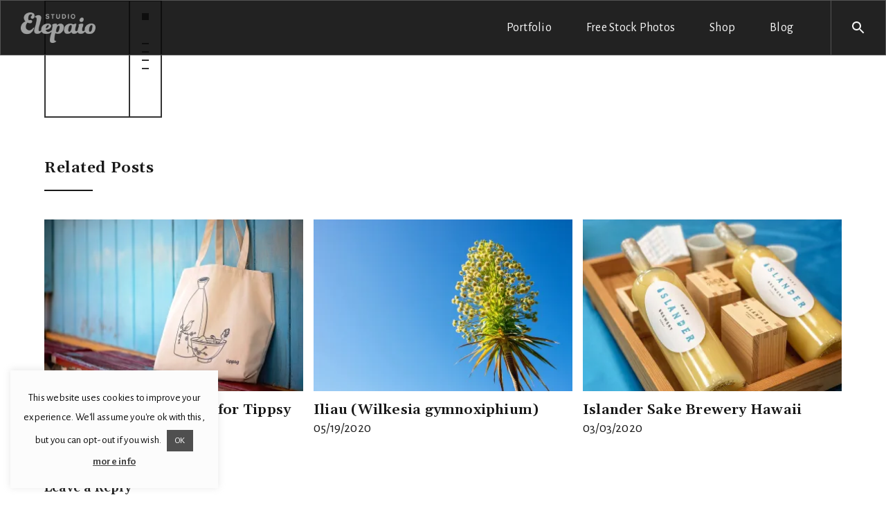

--- FILE ---
content_type: text/html; charset=UTF-8
request_url: https://www.elepaio.net/header10/
body_size: 23292
content:

	<!DOCTYPE html>
	<!--[if IE 9]>
	<html class="no-js ie9" lang="en-US">
	<![endif]-->
	<!--[if gt IE 9]><!-->
<html class="no-js" lang="en-US" data-footer-theme=dark data-menu-theme=dark data-submenu-theme=dark  itemtype="https://schema.org/Blog" itemscope>
	<!--<![endif]-->

	<head>
		<meta charset="UTF-8">
		<!-- Always force latest IE rendering engine (even in intranet) & Chrome Frame -->
		<!--[if IE ]>
		<meta http-equiv="X-UA-Compatible" content="IE=edge,chrome=1">
		<![endif]-->
		<link rel="profile" href="http://gmpg.org/xfn/11">

		<meta name="theme-color" content="#333333"><meta name="viewport" content="width=device-width, initial-scale=1, minimum-scale=1">
<meta name="apple-mobile-web-app-capable" content="yes">
<meta name="apple-mobile-web-app-status-bar-style" content="black">
<meta itemprop="name" content="Studio Elepaio: Hawaii art, graphic design, illustration &amp; photography"/>
<meta itemprop="url" content="https://www.elepaio.net"/>
		<link rel="pingback" href="https://www.elepaio.net/xmlrpc.php">
						<script>document.documentElement.className = document.documentElement.className + ' yes-js js_active js'</script>
			<title>header10 &#8211; Studio Elepaio: Hawaii art, graphic design, illustration &amp; photography</title>
<script type="application/ld+json">{"@context":"http:\/\/schema.org","@type":"Organization","@id":"https:\/\/www.elepaio.net\/#organization","name":"Studio Elepaio: Hawaii art, graphic design, illustration &amp; photography","url":"https:\/\/www.elepaio.net","potentialAction":{"@type":"SearchAction","target":"https:\/\/www.elepaio.net\/?s={search_term_string}","query-input":"required name=search_term_string"},"logo":6940,"sameAs":["https:\/\/www.facebook.com\/elepaio","https:\/\/twitter.com\/studioelepaio","https:\/\/www.instagram.com\/studioelepaio\/","https:\/\/www.flickr.com\/photos\/studioelepaio\/"]}</script><meta name='robots' content='max-image-preview:large' />
	<meta name="description" content="A visual studio in Honolulu, Hawaii"/>
	<script>window._wca = window._wca || [];</script>
<link rel='dns-prefetch' href='//static.addtoany.com' />
<link rel='dns-prefetch' href='//stats.wp.com' />
<link rel='dns-prefetch' href='//www.googletagmanager.com' />
<link rel='dns-prefetch' href='//v0.wordpress.com' />
<link rel='preconnect' href='//c0.wp.com' />
<link rel='preconnect' href='//i0.wp.com' />
<link rel="alternate" type="application/rss+xml" title="Studio Elepaio: Hawaii art, graphic design, illustration &amp; photography &raquo; Feed" href="https://www.elepaio.net/feed/" />
<link rel="alternate" type="application/rss+xml" title="Studio Elepaio: Hawaii art, graphic design, illustration &amp; photography &raquo; Comments Feed" href="https://www.elepaio.net/comments/feed/" />
<link rel="alternate" type="application/rss+xml" title="Studio Elepaio: Hawaii art, graphic design, illustration &amp; photography &raquo; header10 Comments Feed" href="https://www.elepaio.net/feed/?attachment_id=4402" />
<link rel="alternate" title="oEmbed (JSON)" type="application/json+oembed" href="https://www.elepaio.net/wp-json/oembed/1.0/embed?url=https%3A%2F%2Fwww.elepaio.net%2Fheader10%2F" />
<link rel="alternate" title="oEmbed (XML)" type="text/xml+oembed" href="https://www.elepaio.net/wp-json/oembed/1.0/embed?url=https%3A%2F%2Fwww.elepaio.net%2Fheader10%2F&#038;format=xml" />
<style id='wp-img-auto-sizes-contain-inline-css'>
img:is([sizes=auto i],[sizes^="auto," i]){contain-intrinsic-size:3000px 1500px}
/*# sourceURL=wp-img-auto-sizes-contain-inline-css */
</style>
<style id='wp-emoji-styles-inline-css'>

	img.wp-smiley, img.emoji {
		display: inline !important;
		border: none !important;
		box-shadow: none !important;
		height: 1em !important;
		width: 1em !important;
		margin: 0 0.07em !important;
		vertical-align: -0.1em !important;
		background: none !important;
		padding: 0 !important;
	}
/*# sourceURL=wp-emoji-styles-inline-css */
</style>
<link rel='stylesheet' id='wp-block-library-css' href='https://c0.wp.com/c/6.9/wp-includes/css/dist/block-library/style.min.css' media='all' />
<style id='global-styles-inline-css'>
:root{--wp--preset--aspect-ratio--square: 1;--wp--preset--aspect-ratio--4-3: 4/3;--wp--preset--aspect-ratio--3-4: 3/4;--wp--preset--aspect-ratio--3-2: 3/2;--wp--preset--aspect-ratio--2-3: 2/3;--wp--preset--aspect-ratio--16-9: 16/9;--wp--preset--aspect-ratio--9-16: 9/16;--wp--preset--color--black: #000000;--wp--preset--color--cyan-bluish-gray: #abb8c3;--wp--preset--color--white: #ffffff;--wp--preset--color--pale-pink: #f78da7;--wp--preset--color--vivid-red: #cf2e2e;--wp--preset--color--luminous-vivid-orange: #ff6900;--wp--preset--color--luminous-vivid-amber: #fcb900;--wp--preset--color--light-green-cyan: #7bdcb5;--wp--preset--color--vivid-green-cyan: #00d084;--wp--preset--color--pale-cyan-blue: #8ed1fc;--wp--preset--color--vivid-cyan-blue: #0693e3;--wp--preset--color--vivid-purple: #9b51e0;--wp--preset--color--theme-palette-1: var(--global-palette1, #000000);--wp--preset--color--theme-palette-2: var(--global-palette2, #191919);--wp--preset--color--theme-palette-3: var(--global-palette3, #4d4d4d);--wp--preset--color--theme-palette-4: var(--global-palette4, #808080);--wp--preset--color--theme-palette-5: var(--global-palette5, #b3b3b3);--wp--preset--color--theme-palette-6: var(--global-palette6, #e6e6e6);--wp--preset--color--theme-palette-7: var(--global-palette7, #eeeeee);--wp--preset--color--theme-palette-8: var(--global-palette8, #f7f7f7);--wp--preset--color--theme-palette-9: var(--global-palette9, #ffffff);--wp--preset--gradient--vivid-cyan-blue-to-vivid-purple: linear-gradient(135deg,rgba(6,147,227,1) 0%,rgb(155,81,224) 100%);--wp--preset--gradient--light-green-cyan-to-vivid-green-cyan: linear-gradient(135deg,rgb(122,220,180) 0%,rgb(0,208,130) 100%);--wp--preset--gradient--luminous-vivid-amber-to-luminous-vivid-orange: linear-gradient(135deg,rgba(252,185,0,1) 0%,rgba(255,105,0,1) 100%);--wp--preset--gradient--luminous-vivid-orange-to-vivid-red: linear-gradient(135deg,rgba(255,105,0,1) 0%,rgb(207,46,46) 100%);--wp--preset--gradient--very-light-gray-to-cyan-bluish-gray: linear-gradient(135deg,rgb(238,238,238) 0%,rgb(169,184,195) 100%);--wp--preset--gradient--cool-to-warm-spectrum: linear-gradient(135deg,rgb(74,234,220) 0%,rgb(151,120,209) 20%,rgb(207,42,186) 40%,rgb(238,44,130) 60%,rgb(251,105,98) 80%,rgb(254,248,76) 100%);--wp--preset--gradient--blush-light-purple: linear-gradient(135deg,rgb(255,206,236) 0%,rgb(152,150,240) 100%);--wp--preset--gradient--blush-bordeaux: linear-gradient(135deg,rgb(254,205,165) 0%,rgb(254,45,45) 50%,rgb(107,0,62) 100%);--wp--preset--gradient--luminous-dusk: linear-gradient(135deg,rgb(255,203,112) 0%,rgb(199,81,192) 50%,rgb(65,88,208) 100%);--wp--preset--gradient--pale-ocean: linear-gradient(135deg,rgb(255,245,203) 0%,rgb(182,227,212) 50%,rgb(51,167,181) 100%);--wp--preset--gradient--electric-grass: linear-gradient(135deg,rgb(202,248,128) 0%,rgb(113,206,126) 100%);--wp--preset--gradient--midnight: linear-gradient(135deg,rgb(2,3,129) 0%,rgb(40,116,252) 100%);--wp--preset--gradient--gunmetal-to-independence: linear-gradient(245.35deg, #29323C 0%, #485563 100%);--wp--preset--gradient--coquelicot-to-dark-orange: linear-gradient(245.35deg, #F83600 0%, #FE8C00 100%);--wp--preset--gradient--brandeis-blue-to-vivid-sky-blue: linear-gradient(245.35deg, #0072FF 0%, #00C6FF 100%);--wp--preset--gradient--purple-heart-to-purple-plum: linear-gradient(245.35deg, #5E31A6 0%, #9D50BB 100%);--wp--preset--gradient--atomic-tangerine-to-cyclamen: linear-gradient(245.35deg, #FF9472 0%, #F2709C 100%);--wp--preset--gradient--inchworm-to-green: linear-gradient(245.35deg, #A8E063 0%, #56AB2F 100%);--wp--preset--gradient--carnelian-to-permanent-geranium-lake: linear-gradient(245.35deg, #B31217 0%, #E52D27 100%);--wp--preset--gradient--pastel-orange-to-mustard: linear-gradient(245.35deg, #FFA751 0%, #FFE259 100%);--wp--preset--gradient--medium-electric-blue-to-rich-black: linear-gradient(245.35deg, #004E92 0%, #000428 100%);--wp--preset--gradient--juicy-peach: linear-gradient(to right, #ffecd2 0%, #fcb69f 100%);--wp--preset--gradient--young-passion: linear-gradient(to right, #ff8177 0%, #ff867a 0%, #ff8c7f 21%, #f99185 52%, #cf556c 78%, #b12a5b 100%);--wp--preset--gradient--true-sunset: linear-gradient(to right, #fa709a 0%, #fee140 100%);--wp--preset--gradient--morpheus-den: linear-gradient(to top, #30cfd0 0%, #330867 100%);--wp--preset--gradient--plum-plate: linear-gradient(135deg, #667eea 0%, #764ba2 100%);--wp--preset--gradient--aqua-splash: linear-gradient(15deg, #13547a 0%, #80d0c7 100%);--wp--preset--gradient--love-kiss: linear-gradient(to top, #ff0844 0%, #ffb199 100%);--wp--preset--gradient--new-retrowave: linear-gradient(to top, #3b41c5 0%, #a981bb 49%, #ffc8a9 100%);--wp--preset--gradient--plum-bath: linear-gradient(to top, #cc208e 0%, #6713d2 100%);--wp--preset--gradient--high-flight: linear-gradient(to right, #0acffe 0%, #495aff 100%);--wp--preset--gradient--teen-party: linear-gradient(-225deg, #FF057C 0%, #8D0B93 50%, #321575 100%);--wp--preset--gradient--fabled-sunset: linear-gradient(-225deg, #231557 0%, #44107A 29%, #FF1361 67%, #FFF800 100%);--wp--preset--gradient--arielle-smile: radial-gradient(circle 248px at center, #16d9e3 0%, #30c7ec 47%, #46aef7 100%);--wp--preset--gradient--itmeo-branding: linear-gradient(180deg, #2af598 0%, #009efd 100%);--wp--preset--gradient--deep-blue: linear-gradient(to right, #6a11cb 0%, #2575fc 100%);--wp--preset--gradient--strong-bliss: linear-gradient(to right, #f78ca0 0%, #f9748f 19%, #fd868c 60%, #fe9a8b 100%);--wp--preset--gradient--sweet-period: linear-gradient(to top, #3f51b1 0%, #5a55ae 13%, #7b5fac 25%, #8f6aae 38%, #a86aa4 50%, #cc6b8e 62%, #f18271 75%, #f3a469 87%, #f7c978 100%);--wp--preset--gradient--purple-division: linear-gradient(to top, #7028e4 0%, #e5b2ca 100%);--wp--preset--gradient--cold-evening: linear-gradient(to top, #0c3483 0%, #a2b6df 100%, #6b8cce 100%, #a2b6df 100%);--wp--preset--gradient--mountain-rock: linear-gradient(to right, #868f96 0%, #596164 100%);--wp--preset--gradient--desert-hump: linear-gradient(to top, #c79081 0%, #dfa579 100%);--wp--preset--gradient--ethernal-constance: linear-gradient(to top, #09203f 0%, #537895 100%);--wp--preset--gradient--happy-memories: linear-gradient(-60deg, #ff5858 0%, #f09819 100%);--wp--preset--gradient--grown-early: linear-gradient(to top, #0ba360 0%, #3cba92 100%);--wp--preset--gradient--morning-salad: linear-gradient(-225deg, #B7F8DB 0%, #50A7C2 100%);--wp--preset--gradient--night-call: linear-gradient(-225deg, #AC32E4 0%, #7918F2 48%, #4801FF 100%);--wp--preset--gradient--mind-crawl: linear-gradient(-225deg, #473B7B 0%, #3584A7 51%, #30D2BE 100%);--wp--preset--gradient--angel-care: linear-gradient(-225deg, #FFE29F 0%, #FFA99F 48%, #FF719A 100%);--wp--preset--gradient--juicy-cake: linear-gradient(to top, #e14fad 0%, #f9d423 100%);--wp--preset--gradient--rich-metal: linear-gradient(to right, #d7d2cc 0%, #304352 100%);--wp--preset--gradient--mole-hall: linear-gradient(-20deg, #616161 0%, #9bc5c3 100%);--wp--preset--gradient--cloudy-knoxville: linear-gradient(120deg, #fdfbfb 0%, #ebedee 100%);--wp--preset--gradient--soft-grass: linear-gradient(to top, #c1dfc4 0%, #deecdd 100%);--wp--preset--gradient--saint-petersburg: linear-gradient(135deg, #f5f7fa 0%, #c3cfe2 100%);--wp--preset--gradient--everlasting-sky: linear-gradient(135deg, #fdfcfb 0%, #e2d1c3 100%);--wp--preset--gradient--kind-steel: linear-gradient(-20deg, #e9defa 0%, #fbfcdb 100%);--wp--preset--gradient--over-sun: linear-gradient(60deg, #abecd6 0%, #fbed96 100%);--wp--preset--gradient--premium-white: linear-gradient(to top, #d5d4d0 0%, #d5d4d0 1%, #eeeeec 31%, #efeeec 75%, #e9e9e7 100%);--wp--preset--gradient--clean-mirror: linear-gradient(45deg, #93a5cf 0%, #e4efe9 100%);--wp--preset--gradient--wild-apple: linear-gradient(to top, #d299c2 0%, #fef9d7 100%);--wp--preset--gradient--snow-again: linear-gradient(to top, #e6e9f0 0%, #eef1f5 100%);--wp--preset--gradient--confident-cloud: linear-gradient(to top, #dad4ec 0%, #dad4ec 1%, #f3e7e9 100%);--wp--preset--gradient--glass-water: linear-gradient(to top, #dfe9f3 0%, white 100%);--wp--preset--gradient--perfect-white: linear-gradient(-225deg, #E3FDF5 0%, #FFE6FA 100%);--wp--preset--font-size--small: 14px;--wp--preset--font-size--medium: 24px;--wp--preset--font-size--large: 32px;--wp--preset--font-size--x-large: 42px;--wp--preset--font-size--larger: 40px;--wp--preset--spacing--20: 0.44rem;--wp--preset--spacing--30: 0.67rem;--wp--preset--spacing--40: 1rem;--wp--preset--spacing--50: 1.5rem;--wp--preset--spacing--60: 2.25rem;--wp--preset--spacing--70: 3.38rem;--wp--preset--spacing--80: 5.06rem;--wp--preset--shadow--natural: 6px 6px 9px rgba(0, 0, 0, 0.2);--wp--preset--shadow--deep: 12px 12px 50px rgba(0, 0, 0, 0.4);--wp--preset--shadow--sharp: 6px 6px 0px rgba(0, 0, 0, 0.2);--wp--preset--shadow--outlined: 6px 6px 0px -3px rgb(255, 255, 255), 6px 6px rgb(0, 0, 0);--wp--preset--shadow--crisp: 6px 6px 0px rgb(0, 0, 0);}:where(.is-layout-flex){gap: 0.5em;}:where(.is-layout-grid){gap: 0.5em;}body .is-layout-flex{display: flex;}.is-layout-flex{flex-wrap: wrap;align-items: center;}.is-layout-flex > :is(*, div){margin: 0;}body .is-layout-grid{display: grid;}.is-layout-grid > :is(*, div){margin: 0;}:where(.wp-block-columns.is-layout-flex){gap: 2em;}:where(.wp-block-columns.is-layout-grid){gap: 2em;}:where(.wp-block-post-template.is-layout-flex){gap: 1.25em;}:where(.wp-block-post-template.is-layout-grid){gap: 1.25em;}.has-black-color{color: var(--wp--preset--color--black) !important;}.has-cyan-bluish-gray-color{color: var(--wp--preset--color--cyan-bluish-gray) !important;}.has-white-color{color: var(--wp--preset--color--white) !important;}.has-pale-pink-color{color: var(--wp--preset--color--pale-pink) !important;}.has-vivid-red-color{color: var(--wp--preset--color--vivid-red) !important;}.has-luminous-vivid-orange-color{color: var(--wp--preset--color--luminous-vivid-orange) !important;}.has-luminous-vivid-amber-color{color: var(--wp--preset--color--luminous-vivid-amber) !important;}.has-light-green-cyan-color{color: var(--wp--preset--color--light-green-cyan) !important;}.has-vivid-green-cyan-color{color: var(--wp--preset--color--vivid-green-cyan) !important;}.has-pale-cyan-blue-color{color: var(--wp--preset--color--pale-cyan-blue) !important;}.has-vivid-cyan-blue-color{color: var(--wp--preset--color--vivid-cyan-blue) !important;}.has-vivid-purple-color{color: var(--wp--preset--color--vivid-purple) !important;}.has-black-background-color{background-color: var(--wp--preset--color--black) !important;}.has-cyan-bluish-gray-background-color{background-color: var(--wp--preset--color--cyan-bluish-gray) !important;}.has-white-background-color{background-color: var(--wp--preset--color--white) !important;}.has-pale-pink-background-color{background-color: var(--wp--preset--color--pale-pink) !important;}.has-vivid-red-background-color{background-color: var(--wp--preset--color--vivid-red) !important;}.has-luminous-vivid-orange-background-color{background-color: var(--wp--preset--color--luminous-vivid-orange) !important;}.has-luminous-vivid-amber-background-color{background-color: var(--wp--preset--color--luminous-vivid-amber) !important;}.has-light-green-cyan-background-color{background-color: var(--wp--preset--color--light-green-cyan) !important;}.has-vivid-green-cyan-background-color{background-color: var(--wp--preset--color--vivid-green-cyan) !important;}.has-pale-cyan-blue-background-color{background-color: var(--wp--preset--color--pale-cyan-blue) !important;}.has-vivid-cyan-blue-background-color{background-color: var(--wp--preset--color--vivid-cyan-blue) !important;}.has-vivid-purple-background-color{background-color: var(--wp--preset--color--vivid-purple) !important;}.has-black-border-color{border-color: var(--wp--preset--color--black) !important;}.has-cyan-bluish-gray-border-color{border-color: var(--wp--preset--color--cyan-bluish-gray) !important;}.has-white-border-color{border-color: var(--wp--preset--color--white) !important;}.has-pale-pink-border-color{border-color: var(--wp--preset--color--pale-pink) !important;}.has-vivid-red-border-color{border-color: var(--wp--preset--color--vivid-red) !important;}.has-luminous-vivid-orange-border-color{border-color: var(--wp--preset--color--luminous-vivid-orange) !important;}.has-luminous-vivid-amber-border-color{border-color: var(--wp--preset--color--luminous-vivid-amber) !important;}.has-light-green-cyan-border-color{border-color: var(--wp--preset--color--light-green-cyan) !important;}.has-vivid-green-cyan-border-color{border-color: var(--wp--preset--color--vivid-green-cyan) !important;}.has-pale-cyan-blue-border-color{border-color: var(--wp--preset--color--pale-cyan-blue) !important;}.has-vivid-cyan-blue-border-color{border-color: var(--wp--preset--color--vivid-cyan-blue) !important;}.has-vivid-purple-border-color{border-color: var(--wp--preset--color--vivid-purple) !important;}.has-vivid-cyan-blue-to-vivid-purple-gradient-background{background: var(--wp--preset--gradient--vivid-cyan-blue-to-vivid-purple) !important;}.has-light-green-cyan-to-vivid-green-cyan-gradient-background{background: var(--wp--preset--gradient--light-green-cyan-to-vivid-green-cyan) !important;}.has-luminous-vivid-amber-to-luminous-vivid-orange-gradient-background{background: var(--wp--preset--gradient--luminous-vivid-amber-to-luminous-vivid-orange) !important;}.has-luminous-vivid-orange-to-vivid-red-gradient-background{background: var(--wp--preset--gradient--luminous-vivid-orange-to-vivid-red) !important;}.has-very-light-gray-to-cyan-bluish-gray-gradient-background{background: var(--wp--preset--gradient--very-light-gray-to-cyan-bluish-gray) !important;}.has-cool-to-warm-spectrum-gradient-background{background: var(--wp--preset--gradient--cool-to-warm-spectrum) !important;}.has-blush-light-purple-gradient-background{background: var(--wp--preset--gradient--blush-light-purple) !important;}.has-blush-bordeaux-gradient-background{background: var(--wp--preset--gradient--blush-bordeaux) !important;}.has-luminous-dusk-gradient-background{background: var(--wp--preset--gradient--luminous-dusk) !important;}.has-pale-ocean-gradient-background{background: var(--wp--preset--gradient--pale-ocean) !important;}.has-electric-grass-gradient-background{background: var(--wp--preset--gradient--electric-grass) !important;}.has-midnight-gradient-background{background: var(--wp--preset--gradient--midnight) !important;}.has-small-font-size{font-size: var(--wp--preset--font-size--small) !important;}.has-medium-font-size{font-size: var(--wp--preset--font-size--medium) !important;}.has-large-font-size{font-size: var(--wp--preset--font-size--large) !important;}.has-x-large-font-size{font-size: var(--wp--preset--font-size--x-large) !important;}
/*# sourceURL=global-styles-inline-css */
</style>

<style id='classic-theme-styles-inline-css'>
/*! This file is auto-generated */
.wp-block-button__link{color:#fff;background-color:#32373c;border-radius:9999px;box-shadow:none;text-decoration:none;padding:calc(.667em + 2px) calc(1.333em + 2px);font-size:1.125em}.wp-block-file__button{background:#32373c;color:#fff;text-decoration:none}
/*# sourceURL=/wp-includes/css/classic-themes.min.css */
</style>
<link rel='stylesheet' id='bbp-default-css' href='https://www.elepaio.net/wp-content/plugins/bbpress/templates/default/css/bbpress.min.css' media='all' />
<link rel='stylesheet' id='contact-form-7-css' href='https://www.elepaio.net/wp-content/plugins/contact-form-7/includes/css/styles.css' media='all' />
<link rel='stylesheet' id='cookie-law-info-css' href='https://www.elepaio.net/wp-content/plugins/cookie-law-info/legacy/public/css/cookie-law-info-public.css' media='all' />
<link rel='stylesheet' id='cookie-law-info-gdpr-css' href='https://www.elepaio.net/wp-content/plugins/cookie-law-info/legacy/public/css/cookie-law-info-gdpr.css' media='all' />
<link rel='stylesheet' id='dima-take-action-css' href='https://www.elepaio.net/wp-content/plugins/dima-take-action/public/css/dima-take-action-public.css' media='all' />
<style id='woocommerce-inline-inline-css'>
.woocommerce form .form-row .required { visibility: visible; }
/*# sourceURL=woocommerce-inline-inline-css */
</style>
<link rel='stylesheet' id='jquery-selectBox-css' href='https://www.elepaio.net/wp-content/plugins/yith-woocommerce-wishlist/assets/css/jquery.selectBox.css' media='all' />
<link rel='stylesheet' id='woocommerce_prettyPhoto_css-css' href='//www.elepaio.net/wp-content/plugins/woocommerce/assets/css/prettyPhoto.css' media='all' />
<link rel='stylesheet' id='yith-wcwl-main-css' href='https://www.elepaio.net/wp-content/plugins/yith-woocommerce-wishlist/assets/css/style.css' media='all' />
<style id='yith-wcwl-main-inline-css'>
 :root { --rounded-corners-radius: 16px; --add-to-cart-rounded-corners-radius: 16px; --feedback-duration: 3s } 
 :root { --rounded-corners-radius: 16px; --add-to-cart-rounded-corners-radius: 16px; --feedback-duration: 3s } 
/*# sourceURL=yith-wcwl-main-inline-css */
</style>
<link rel='stylesheet' id='noor-parent-stylesheet-css' href='https://www.elepaio.net/wp-content/themes/noor/style.css' media='all' />
<link rel='stylesheet' id='child-style-css' href='https://www.elepaio.net/wp-content/themes/noor-child/style.css' media='all' />
<link rel='stylesheet' id='dima-global-css' href='https://www.elepaio.net/wp-content/themes/noor/framework/asset/site/css/styles/noor_main/style.css' media='all' />
<style id='dima-global-inline-css'>
/* Noor Base CSS */
:root{--global-palette1:#000000;--global-palette2:#191919;--global-palette3:#4d4d4d;--global-palette4:#808080;--global-palette5:#b3b3b3;--global-palette6:#e6e6e6;--global-palette7:#eeeeee;--global-palette8:#f7f7f7;--global-palette9:#ffffff;--menu-item-alignment:flex-end;--global-header-height:80px;--global-header-btn-height:80px;--normal-container-max-width:1170px;--sidebar-gap:4%;--framed-border:20px;--framed-border-tablet:10px;--framed-border-mobile:5px;--var-pagination-bg-color:var(--global-palette5);--var-menu-color:var(--global-palette8);--var-menu-color-hover:var(--global-palette7);--var-menu-color-active:var(--global-palette6);--var-submenu-text-color:var(--global-palette4);--var-submenu-text-color-hover:var(--global-palette4);--var-menu-color-after:var(--global-palette8);--var-menu-color-after-hover:var(--global-palette7);--var-menu-color-after-active:var(--global-palette6);--global-fallback-font:sans-serif;--global-display-fallback-font:sans-serif;--global-body-font-family:'Alegreya Sans', sans-serif;--global-heading-font-family:Gelasio, serif;--global-primary-nav-font-family:'Alegreya Sans', sans-serif;--var-heading-font-color:var(--global-palette2);--var-body-link-color:#e86400;--var-body-link-color-hover:#ffaa00;--var-top-footer-bg-color:#333333;--var-footer-featured-border-color:var(--global-palette6);--var-widget-border-color:var(--global-palette6);--var-nav-border-color:#545454;--var-nav-border-color-after:var(--global-palette6);--var-navbar-underline-hover-color:var(--global-palette6);--var-bottom-footer-link-color:var(--global-palette7);--css-bottom-footer-link-color-hover:var(--global-palette6);--global-palette-btn-bg:var(--global-palette1);--global-palette-btn-bg-hover:var(--global-palette2);--global-palette-btn:var(--global-palette9);--global-palette-btn-hover:var(--global-palette9);--content-vertical-spacing:80px;}:root .has-theme-palette-1-background-color{background-color:var(--global-palette1);}:root .has-theme-palette-1-color{color:var(--global-palette1);}:root .has-theme-palette-2-background-color{background-color:var(--global-palette2);}:root .has-theme-palette-2-color{color:var(--global-palette2);}:root .has-theme-palette-3-background-color{background-color:var(--global-palette3);}:root .has-theme-palette-3-color{color:var(--global-palette3);}:root .has-theme-palette-4-background-color{background-color:var(--global-palette4);}:root .has-theme-palette-4-color{color:var(--global-palette4);}:root .has-theme-palette-5-background-color{background-color:var(--global-palette5);}:root .has-theme-palette-5-color{color:var(--global-palette5);}:root .has-theme-palette-6-background-color{background-color:var(--global-palette6);}:root .has-theme-palette-6-color{color:var(--global-palette6);}:root .has-theme-palette-7-background-color{background-color:var(--global-palette7);}:root .has-theme-palette-7-color{color:var(--global-palette7);}:root .has-theme-palette-8-background-color{background-color:var(--global-palette8);}:root .has-theme-palette-8-color{color:var(--global-palette8);}:root .has-theme-palette-9-background-color{background-color:var(--global-palette9);}:root .has-theme-palette-9-color{color:var(--global-palette9);}:root .has-theme-palette1-background-color{background-color:var(--global-palette1);}:root .has-theme-palette1-color{color:var(--global-palette1);}:root .has-theme-palette2-background-color{background-color:var(--global-palette2);}:root .has-theme-palette2-color{color:var(--global-palette2);}:root .has-theme-palette3-background-color{background-color:var(--global-palette3);}:root .has-theme-palette3-color{color:var(--global-palette3);}:root .has-theme-palette4-background-color{background-color:var(--global-palette4);}:root .has-theme-palette4-color{color:var(--global-palette4);}:root .has-theme-palette5-background-color{background-color:var(--global-palette5);}:root .has-theme-palette5-color{color:var(--global-palette5);}:root .has-theme-palette6-background-color{background-color:var(--global-palette6);}:root .has-theme-palette6-color{color:var(--global-palette6);}:root .has-theme-palette7-background-color{background-color:var(--global-palette7);}:root .has-theme-palette7-color{color:var(--global-palette7);}:root .has-theme-palette8-background-color{background-color:var(--global-palette8);}:root .has-theme-palette8-color{color:var(--global-palette8);}:root .has-theme-palette9-background-color{background-color:var(--global-palette9);}:root .has-theme-palette9-color{color:var(--global-palette9);}h1,h2,h3,h4,h5,h6{font-family:var(--global-heading-font-family);}h1{font-style:normal;font-weight:600;font-size:40px;line-height:1.25;color:var(--global-palette2);}h2{font-style:normal;font-weight:600;font-size:28px;line-height:1.25;color:var(--global-palette2);}h3{font-style:normal;font-weight:600;font-size:24px;line-height:1.25;color:var(--global-palette2);}h4{font-style:normal;font-weight:600;font-size:22px;line-height:1.25;color:var(--global-palette2);}h5{font-style:normal;font-weight:600;font-size:20px;line-height:1.25;color:var(--global-palette2);}h6{font-style:normal;font-weight:600;font-size:18px;line-height:1.25;color:var(--global-palette2);}.dima-navbar-wrap.desk-nav .dima-navbar .dima-nav-tag.dima-tag-btn-menu .dima-button{background:var(--global-palette1);}.dima-navbar-wrap.desk-nav .dima-navbar .dima-nav-tag.dima-tag-btn-menu .dima-button:hover{background:var(--global-palette2);}.full-screen-menu:not(.search-box),.full-screen-menu a,.full-screen-menu .burger-full .dima-menu > li > a{color:var(--global-palette4);}.full-screen-menu a:hover,.full-screen-menu .burger-full .dima-menu > li > a:hover{color:var(--global-palette5);}.mobile-nav.dima-navbar-wrap .dima-navbar .nav-burger .dima-sub-toggle svg{fill:var(--global-palette4);}.mobile-nav.dima-navbar-wrap .dima-navbar .dima-nav-tag.nav-burger .dima-nav > li > a,.mobile-nav.dima-navbar-wrap .dima-navbar .dima-nav-tag.nav-burger .dima-nav .sub-menu li a{color:var(--global-palette4);}.mobile-nav.dima-navbar-wrap .dima-navbar .dima-nav-tag.nav-burger .dima-nav > li > a:hover,.mobile-nav.dima-navbar-wrap .dima-navbar .dima-nav-tag.nav-burger .dima-nav .sub-menu li a:hover{color:var(--global-palette5);}.dima-breadcrumbs,.dima-subtitle{font-style:normal;font-weight:400;font-size:14px;line-height:1.25;color:var(--global-palette9);}body, input, optgroup, textarea{font-style:normal;font-weight:normal;font-size:19px;line-height:27px;font-family:var(--global-body-font-family);color:var(--global-palette2);}body{background:var(--global-palette9);}.burger-menu-side .burger-menu-content, body .full-screen-menu.menu-box{background:var(--global-palette8);}.dima-navbar:not(.no-bg){background:rgba(10,10,10,0.9);}.fixed .dima-navbar,.dima-navbar.fixed-pinned.fixed-not-top,.mobile-nav .dima-navbar.fix_nav{background:rgba(10,10,10,0.88);}.logo-bottom .logo{background:var(--global-palette9);}.footer-container{background:#333333;}#site-footer{font-style:normal;color:var(--global-palette8);}.footer-container .top-footer .widget .widget-title{font-style:normal;color:var(--global-palette7);}.featured_area{background:#545353;}.framed .dima-framed-line{background:#ffffff;}body .dima-main{background:var(--global-palette9);}.nav-reveal{background:var(--global-palette5);}.dima-navbar-wrap.desk-nav .dima-navbar .dima-nav-tag .dima-nav .sub-menu{background:#ffffff;}@media all and (max-width: 1024px){body .mobile-nav.dima-navbar-wrap .dima-navbar .dima-nav-tag:not(.nav-burger){background:#ffffff;}}@media all and (max-width: 767px){body .mobile-nav.dima-navbar-wrap .dima-navbar .dima-nav-tag:not(.nav-burger){background:#ffffff;}h1{font-size:40px;}h2{font-size:26px;}}.alignfull > .wp-block-cover__inner-container, .alignwide > .wp-block-cover__inner-container{max-width:var(--block-max-width);}button,.dima-button:not(.btn-menu), .wp-block-button__link, input[type="button"], input[type="reset"], input[type="submit"], .fl-button, .elementor-button-wrapper .elementor-button{font-weight:500;font-size:14px;letter-spacing:0em;font-family:'Maven Pro', var(--global-fallback-font);}body.boxed{margin-top:20px;margin-bottom:20px;}@media all and (max-width: 1024px){:root{--content-vertical-spacing:48px;--global-header-height:80px;--global-header-btn-height:80px;}body.boxed{margin-top:0px;margin-bottom:0px;}}@media all and (max-width: 767px){:root{--content-vertical-spacing:32px;--global-header-height:80px;--global-header-btn-height:80px;}body.boxed{margin-top:0px;margin-bottom:0px;}}.logo .dima-brand{font-style:normal;font-weight:regular;font-size:18px;line-height:1.65;font-family:-apple-system,BlinkMacSystemFont,"Segoe UI",Roboto,Oxygen-Sans,Ubuntu,Cantarell,"Helvetica Neue",sans-serif, "Apple Color Emoji", "Segoe UI Emoji", "Segoe UI Symbol";}.dima-nav > li > a{font-style:normal;font-weight:normal;font-size:18px;line-height:1.25;font-family:var(--global-primary-nav-font-family);}.right-content-sidebar-active .dima-main .container{--grid-template-columns:minmax(0, 1fr) 240px;--sidebar-width:240px minmax(0, 1fr);}.left-content-sidebar-active .content-container{--grid-template-columns:240px minmax(0, 1fr);--sidebar-width:240px minmax(0, 1fr);}body .logo-bottom .logo p img,body .dima-navbar-wrap.desk-nav .dima-navbar .logo img{width:108px;}.dima-sidebar .widget{margin-bottom:3.5em;font-size:14px;color:var(--global-palette5);}.dima-sidebar .widget-title,.dima-sidebar h2{font-weight:700;font-size:18px;line-height:1.5;color:var(--global-palette4);}
/*# sourceURL=dima-global-inline-css */
</style>
<link rel='stylesheet' id='dima-fancybox-css-css' href='https://www.elepaio.net/wp-content/themes/noor/framework/asset/site/css/styles/noor_main/fancybox.min.css' media='all' />
<link rel='stylesheet' id='dima-dropkick-css' href='https://www.elepaio.net/wp-content/themes/noor/framework/asset/site/css/styles/noor_main/dropkick.min.css' media='all' />
<link rel='stylesheet' id='dima-waves-css' href='https://www.elepaio.net/wp-content/themes/noor/framework/asset/site/css/styles/noor_main/waves.css' media='all' />
<link rel='stylesheet' id='dima-woocommerce-css' href='https://www.elepaio.net/wp-content/themes/noor/framework/asset/site/css/styles/noor_main/woocommerce-style.css' media='all' />
<link rel='stylesheet' id='dima-quick-view-css' href='https://www.elepaio.net/wp-content/themes/noor/framework/asset/site/css/styles/noor_main/quick-view.css' media='all' />
<link rel='stylesheet' id='dima-wishlist-css' href='https://www.elepaio.net/wp-content/themes/noor/framework/asset/site/css/styles/noor_main/wishlist.css' media='all' />
<link rel='stylesheet' id='dima-element-category-grid-css' href='https://www.elepaio.net/wp-content/themes/noor/framework/asset/site/css/styles/noor_main/element-category-grid.css' media='all' />
<link rel='stylesheet' id='dima-section-shape-css' href='https://www.elepaio.net/wp-content/themes/noor/framework/asset/site/css/styles/noor_main/section-shape.css' media='all' />
<link rel='stylesheet' id='dima-shims-fontawesome-css' href='https://www.elepaio.net/wp-content/themes/noor/framework/asset/site/css/styles/noor_main/fa/v4-shims.min.css' media='all' />
<link rel='stylesheet' id='addtoany-css' href='https://www.elepaio.net/wp-content/plugins/add-to-any/addtoany.min.css' media='all' />
<script type="text/template" id="tmpl-variation-template">
	<div class="woocommerce-variation-description">{{{ data.variation.variation_description }}}</div>
	<div class="woocommerce-variation-price">{{{ data.variation.price_html }}}</div>
	<div class="woocommerce-variation-availability">{{{ data.variation.availability_html }}}</div>
</script>
<script type="text/template" id="tmpl-unavailable-variation-template">
	<p role="alert">Sorry, this product is unavailable. Please choose a different combination.</p>
</script>
<script id="addtoany-core-js-before">
window.a2a_config=window.a2a_config||{};a2a_config.callbacks=[];a2a_config.overlays=[];a2a_config.templates={};

//# sourceURL=addtoany-core-js-before
</script>
<script defer src="https://static.addtoany.com/menu/page.js" id="addtoany-core-js"></script>
<script src="https://c0.wp.com/c/6.9/wp-includes/js/jquery/jquery.min.js" id="jquery-core-js"></script>
<script src="https://c0.wp.com/c/6.9/wp-includes/js/jquery/jquery-migrate.min.js" id="jquery-migrate-js"></script>
<script defer src="https://www.elepaio.net/wp-content/plugins/add-to-any/addtoany.min.js" id="addtoany-jquery-js"></script>
<script id="cookie-law-info-js-extra">
var Cli_Data = {"nn_cookie_ids":[],"cookielist":[],"non_necessary_cookies":[],"ccpaEnabled":"","ccpaRegionBased":"","ccpaBarEnabled":"","strictlyEnabled":["necessary","obligatoire"],"ccpaType":"gdpr","js_blocking":"","custom_integration":"","triggerDomRefresh":"","secure_cookies":""};
var cli_cookiebar_settings = {"animate_speed_hide":"500","animate_speed_show":"500","background":"#fcfcfc","border":"#b1a6a6c2","border_on":"","button_1_button_colour":"#4f4f4f","button_1_button_hover":"#3f3f3f","button_1_link_colour":"#fff","button_1_as_button":"1","button_1_new_win":"","button_2_button_colour":"#333","button_2_button_hover":"#292929","button_2_link_colour":"#444","button_2_as_button":"","button_2_hidebar":"1","button_3_button_colour":"#000","button_3_button_hover":"#000000","button_3_link_colour":"#fff","button_3_as_button":"1","button_3_new_win":"","button_4_button_colour":"#000","button_4_button_hover":"#000000","button_4_link_colour":"#fff","button_4_as_button":"1","button_7_button_colour":"#61a229","button_7_button_hover":"#4e8221","button_7_link_colour":"#fff","button_7_as_button":"1","button_7_new_win":"","font_family":"inherit","header_fix":"","notify_animate_hide":"1","notify_animate_show":"1","notify_div_id":"#cookie-law-info-bar","notify_position_horizontal":"right","notify_position_vertical":"bottom","scroll_close":"","scroll_close_reload":"","accept_close_reload":"","reject_close_reload":"","showagain_tab":"","showagain_background":"#fff","showagain_border":"#000","showagain_div_id":"#cookie-law-info-again","showagain_x_position":"100px","text":"#0a0a0a","show_once_yn":"","show_once":"20000","logging_on":"","as_popup":"","popup_overlay":"1","bar_heading_text":"","cookie_bar_as":"widget","popup_showagain_position":"bottom-right","widget_position":"left"};
var log_object = {"ajax_url":"https://www.elepaio.net/wp-admin/admin-ajax.php"};
//# sourceURL=cookie-law-info-js-extra
</script>
<script src="https://www.elepaio.net/wp-content/plugins/cookie-law-info/legacy/public/js/cookie-law-info-public.js" id="cookie-law-info-js"></script>
<script id="dima_ta_banner_js-js-extra">
var dima_ta_banner_name = {"banner_enabled":"","float_btn_enabled":"","class":"","img_url":"","float_btn_url":"https://pixeldima.com/","float_btn_txt":"Buy Now.","dataCacheKey":"banner_123456-campaign_cache","banner_txt":"Powered by PixelDima.","close_active":"1","btn_active":"1","btn_txt":"Download Now","btn_url":"https://pixeldima.com/","btn_target":"1","btn_float_target":"1","banner_on_mobile":"1","mobile_txt":"Powered by PixelDima.","mobile_url":"https://pixeldima.com/"};
//# sourceURL=dima_ta_banner_js-js-extra
</script>
<script src="https://www.elepaio.net/wp-content/plugins/dima-take-action/public/js/dima-take-action-public.js" id="dima_ta_banner_js-js"></script>
<script src="https://c0.wp.com/p/woocommerce/10.4.3/assets/js/jquery-blockui/jquery.blockUI.min.js" id="wc-jquery-blockui-js" data-wp-strategy="defer"></script>
<script id="wc-add-to-cart-js-extra">
var wc_add_to_cart_params = {"ajax_url":"/wp-admin/admin-ajax.php","wc_ajax_url":"/?wc-ajax=%%endpoint%%","i18n_view_cart":"View cart","cart_url":"https://www.elepaio.net/?page_id=8","is_cart":"","cart_redirect_after_add":"no"};
//# sourceURL=wc-add-to-cart-js-extra
</script>
<script src="https://c0.wp.com/p/woocommerce/10.4.3/assets/js/frontend/add-to-cart.min.js" id="wc-add-to-cart-js" data-wp-strategy="defer"></script>
<script src="https://c0.wp.com/p/woocommerce/10.4.3/assets/js/js-cookie/js.cookie.min.js" id="wc-js-cookie-js" defer data-wp-strategy="defer"></script>
<script id="woocommerce-js-extra">
var woocommerce_params = {"ajax_url":"/wp-admin/admin-ajax.php","wc_ajax_url":"/?wc-ajax=%%endpoint%%","i18n_password_show":"Show password","i18n_password_hide":"Hide password"};
//# sourceURL=woocommerce-js-extra
</script>
<script src="https://c0.wp.com/p/woocommerce/10.4.3/assets/js/frontend/woocommerce.min.js" id="woocommerce-js" defer data-wp-strategy="defer"></script>
<script src="https://www.elepaio.net/wp-content/plugins/js_composer/assets/js/vendors/woocommerce-add-to-cart.js" id="vc_woocommerce-add-to-cart-js-js"></script>
<script src="https://www.elepaio.net/wp-content/themes/noor/framework/asset/site/js/specific/lazysizes.min.js" id="lazysizes-js"></script>
<script src="https://www.elepaio.net/wp-content/themes/noor/framework/asset/site/js/core/modernizr-custom.js" id="modernizr-js-js"></script>
<script id="dima_init_js-js-extra">
var pxdm_js = {"is_rtl":"","sticky_behavior":"default","dima_lightbox":"1","dima_dropkick":"1","dima_waves":"1","dima_lang":"dima_theme_options","DIMA_TEMPLATE_URL":"https://www.elepaio.net/wp-content/themes/noor","DIMA_TEMPLATE_PATH":"/home/elepaio/elepaio.net/public_html/wp-content/themes/noor","ajaxurl":"https://www.elepaio.net/wp-admin/admin-ajax.php","is_lazy_image":"1","is_singular":"1","ad_blocker_detector":"","animation_active":"1"};
//# sourceURL=dima_init_js-js-extra
</script>
<script src="https://www.elepaio.net/wp-content/themes/noor/framework/asset/site/js/core/scrolltotop.min.js" id="dima_init_js-js"></script>
<script src="https://www.elepaio.net/wp-content/themes/noor/framework/asset/site/js/specific/equalheights.min.js" id="dima_equalheights_js-js"></script>
<script src="https://www.elepaio.net/wp-content/themes/noor/framework/asset/site/js/specific/smoothscroll.min.js" id="smoothscroll-js"></script>
<script src="https://www.elepaio.net/wp-content/themes/noor/framework/asset/site/js/specific/theia-sticky-sidebar.min.js" id="sticky-sidebar-js"></script>
<script src="https://www.elepaio.net/wp-content/themes/noor/framework/asset/site/js/specific/hoverintent.js" id="dima-js-hoverintent-js"></script>
<script src="https://www.elepaio.net/wp-content/themes/noor/framework/asset/site/js/specific/bootstrap.min.js" id="dima-js-bootstrap-js"></script>
<script src="https://www.elepaio.net/wp-content/themes/noor/framework/asset/site/js/specific/bootstrap-transition.js" id="dima-js-bootstrap-transition-js"></script>
<script src="https://www.elepaio.net/wp-content/themes/noor/framework/asset/site/js/specific/imagesloaded.pkgd.min.js" id="dima-js-imagesloaded-js"></script>
<script src="https://www.elepaio.net/wp-content/themes/noor/framework/asset/site/js/vendors.min.js" id="dima-js-vendor-js"></script>
<script src="https://www.elepaio.net/wp-content/themes/noor/framework/asset/site/js/specific/jquery.fancybox.min.js" id="fancybox-js-js"></script>
<script src="https://www.elepaio.net/wp-content/themes/noor/framework/asset/site/js/specific/dropkick.js" id="dropkick.js-js"></script>
<script src="https://www.elepaio.net/wp-content/themes/noor/framework/asset/site/js/specific/waves.js" id="waves.js-js"></script>
<script src="https://www.elepaio.net/wp-content/themes/noor/framework/asset/site/js/core/main.min.js" id="dima-js-main-js"></script>
<script src="https://www.elepaio.net/wp-content/themes/noor/framework/asset/site/js/specific/fontawesome-svg.js" id="fontawesome-svg-js"></script>
<script src="https://c0.wp.com/c/6.9/wp-includes/js/underscore.min.js" id="underscore-js"></script>
<script id="wp-util-js-extra">
var _wpUtilSettings = {"ajax":{"url":"/wp-admin/admin-ajax.php"}};
//# sourceURL=wp-util-js-extra
</script>
<script src="https://c0.wp.com/c/6.9/wp-includes/js/wp-util.min.js" id="wp-util-js"></script>
<script id="wc-add-to-cart-variation-js-extra">
var wc_add_to_cart_variation_params = {"wc_ajax_url":"/?wc-ajax=%%endpoint%%","i18n_no_matching_variations_text":"Sorry, no products matched your selection. Please choose a different combination.","i18n_make_a_selection_text":"Please select some product options before adding this product to your cart.","i18n_unavailable_text":"Sorry, this product is unavailable. Please choose a different combination.","i18n_reset_alert_text":"Your selection has been reset. Please select some product options before adding this product to your cart."};
//# sourceURL=wc-add-to-cart-variation-js-extra
</script>
<script src="https://c0.wp.com/p/woocommerce/10.4.3/assets/js/frontend/add-to-cart-variation.min.js" id="wc-add-to-cart-variation-js" defer data-wp-strategy="defer"></script>
<script src="https://www.elepaio.net/wp-content/themes/noor/framework/asset/site/js/specific/slick.min.js" id="slick.min-js"></script>
<script src="https://stats.wp.com/s-202603.js" id="woocommerce-analytics-js" defer data-wp-strategy="defer"></script>

<!-- Google tag (gtag.js) snippet added by Site Kit -->
<!-- Google Analytics snippet added by Site Kit -->
<script src="https://www.googletagmanager.com/gtag/js?id=G-3Z2TEJQ3LJ" id="google_gtagjs-js" async></script>
<script id="google_gtagjs-js-after">
window.dataLayer = window.dataLayer || [];function gtag(){dataLayer.push(arguments);}
gtag("set","linker",{"domains":["www.elepaio.net"]});
gtag("js", new Date());
gtag("set", "developer_id.dZTNiMT", true);
gtag("config", "G-3Z2TEJQ3LJ");
//# sourceURL=google_gtagjs-js-after
</script>
<script></script><link rel="https://api.w.org/" href="https://www.elepaio.net/wp-json/" /><link rel="alternate" title="JSON" type="application/json" href="https://www.elepaio.net/wp-json/wp/v2/media/4402" /><link rel="EditURI" type="application/rsd+xml" title="RSD" href="https://www.elepaio.net/xmlrpc.php?rsd" />
<meta name="generator" content="WordPress 6.9" />
<meta name="generator" content="WooCommerce 10.4.3" />
<link rel="canonical" href="https://www.elepaio.net/header10/" />
<link rel='shortlink' href='https://wp.me/a7YMVr-190' />



<meta name="generator" content="Site Kit by Google 1.170.0" />	<style>img#wpstats{display:none}</style>
		
		<meta name="twitter:card" content="summary_large_image">
		<meta property="twitter:title" content="Studio Elepaio: Hawaii art, graphic design, illustration &amp; photography"/>
		<meta property="twitter:description" content="A visual studio in Honolulu, Hawaii"/><meta property="twitter:site" content="@studioelepaio" /><meta property="twitter:account_id" content="1083140318701047808" />	<noscript><style>.woocommerce-product-gallery{ opacity: 1 !important; }</style></noscript>
	<meta name="generator" content="Powered by WPBakery Page Builder - drag and drop page builder for WordPress."/>
<meta name="generator" content="Powered by Slider Revolution 6.6.20 - responsive, Mobile-Friendly Slider Plugin for WordPress with comfortable drag and drop interface." />

<!-- Jetpack Open Graph Tags -->
<meta property="og:type" content="article" />
<meta property="og:title" content="header10" />
<meta property="og:url" content="https://www.elepaio.net/header10/" />
<meta property="og:description" content="Visit the post for more." />
<meta property="article:published_time" content="2017-08-14T14:35:37+00:00" />
<meta property="article:modified_time" content="2018-12-30T02:51:25+00:00" />
<meta property="og:site_name" content="Studio Elepaio: Hawaii art, graphic design, illustration &amp; photography" />
<meta property="og:image" content="https://www.elepaio.net/wp-content/uploads/2017/07/header10.png" />
<meta property="og:image:alt" content="" />
<meta property="og:locale" content="en_US" />
<meta name="twitter:text:title" content="header10" />
<meta name="twitter:image" content="https://i0.wp.com/www.elepaio.net/wp-content/uploads/2017/07/header10.png?fit=170%2C170&#038;ssl=1&#038;w=144" />
<meta name="twitter:card" content="summary" />
<meta name="twitter:description" content="Visit the post for more." />

<!-- End Jetpack Open Graph Tags -->
<link rel='stylesheet' id='dima-fonts-css' href='https://fonts.googleapis.com/css?family=Alegreya%20Sans:regular,600,400,700%7CGelasio:600%7CMaven%20Pro:500&#038;display=swap' media='all' />
<link rel="icon" href="https://i0.wp.com/www.elepaio.net/wp-content/uploads/2018/12/cropped-favicon1812_512.png?fit=32%2C32&#038;ssl=1" sizes="32x32" />
<link rel="icon" href="https://i0.wp.com/www.elepaio.net/wp-content/uploads/2018/12/cropped-favicon1812_512.png?fit=192%2C192&#038;ssl=1" sizes="192x192" />
<link rel="apple-touch-icon" href="https://i0.wp.com/www.elepaio.net/wp-content/uploads/2018/12/cropped-favicon1812_512.png?fit=180%2C180&#038;ssl=1" />
<meta name="msapplication-TileImage" content="https://i0.wp.com/www.elepaio.net/wp-content/uploads/2018/12/cropped-favicon1812_512.png?fit=270%2C270&#038;ssl=1" />
<script>function setREVStartSize(e){
			//window.requestAnimationFrame(function() {
				window.RSIW = window.RSIW===undefined ? window.innerWidth : window.RSIW;
				window.RSIH = window.RSIH===undefined ? window.innerHeight : window.RSIH;
				try {
					var pw = document.getElementById(e.c).parentNode.offsetWidth,
						newh;
					pw = pw===0 || isNaN(pw) || (e.l=="fullwidth" || e.layout=="fullwidth") ? window.RSIW : pw;
					e.tabw = e.tabw===undefined ? 0 : parseInt(e.tabw);
					e.thumbw = e.thumbw===undefined ? 0 : parseInt(e.thumbw);
					e.tabh = e.tabh===undefined ? 0 : parseInt(e.tabh);
					e.thumbh = e.thumbh===undefined ? 0 : parseInt(e.thumbh);
					e.tabhide = e.tabhide===undefined ? 0 : parseInt(e.tabhide);
					e.thumbhide = e.thumbhide===undefined ? 0 : parseInt(e.thumbhide);
					e.mh = e.mh===undefined || e.mh=="" || e.mh==="auto" ? 0 : parseInt(e.mh,0);
					if(e.layout==="fullscreen" || e.l==="fullscreen")
						newh = Math.max(e.mh,window.RSIH);
					else{
						e.gw = Array.isArray(e.gw) ? e.gw : [e.gw];
						for (var i in e.rl) if (e.gw[i]===undefined || e.gw[i]===0) e.gw[i] = e.gw[i-1];
						e.gh = e.el===undefined || e.el==="" || (Array.isArray(e.el) && e.el.length==0)? e.gh : e.el;
						e.gh = Array.isArray(e.gh) ? e.gh : [e.gh];
						for (var i in e.rl) if (e.gh[i]===undefined || e.gh[i]===0) e.gh[i] = e.gh[i-1];
											
						var nl = new Array(e.rl.length),
							ix = 0,
							sl;
						e.tabw = e.tabhide>=pw ? 0 : e.tabw;
						e.thumbw = e.thumbhide>=pw ? 0 : e.thumbw;
						e.tabh = e.tabhide>=pw ? 0 : e.tabh;
						e.thumbh = e.thumbhide>=pw ? 0 : e.thumbh;
						for (var i in e.rl) nl[i] = e.rl[i]<window.RSIW ? 0 : e.rl[i];
						sl = nl[0];
						for (var i in nl) if (sl>nl[i] && nl[i]>0) { sl = nl[i]; ix=i;}
						var m = pw>(e.gw[ix]+e.tabw+e.thumbw) ? 1 : (pw-(e.tabw+e.thumbw)) / (e.gw[ix]);
						newh =  (e.gh[ix] * m) + (e.tabh + e.thumbh);
					}
					var el = document.getElementById(e.c);
					if (el!==null && el) el.style.height = newh+"px";
					el = document.getElementById(e.c+"_wrapper");
					if (el!==null && el) {
						el.style.height = newh+"px";
						el.style.display = "block";
					}
				} catch(e){
					console.log("Failure at Presize of Slider:" + e)
				}
			//});
		  };</script>
		<style id="wp-custom-css">
			/* smaller footer menu */

.dima-footer ul.dima-menu li { font-size: 80%; }
.dima-footer div.copyright { font-size: 80%; }

/* home six boxes */

.color666 a { color: #666666; }

/* header title */

.header-main-container .header-content h1.header-title { letter-spacing: normal; }

/* スペーシング（ブログ・ポートフォリオ） */

div.entry-content h2 { margin-top: 1rem; }

@media (min-width: 1024px) {
div.entry-content h2 { margin-top: 3rem; }
}

/* images（ブログ） */

figure.wp-block-image { margin-top: 2.5rem; margin-bottom: 2.5rem; }
/* vertical centered images */
div.wp-block-image { margin-top: 2.5rem; margin-bottom: 2.5rem; }

/* images（ポートフォリオ） */

div.dima-img img { margin-top: 1.75rem; margin-bottom: 1.75rem; }
figure.wp-caption img { margin-top: 1.75rem; margin-bottom: 0.5rem; }

@media (min-width: 1024px) {
div.dima-img img { margin-top: 2.5rem; margin-bottom: 2.5rem; }
figure.wp-caption img { margin-top: 2.5rem; margin-bottom: 0.5rem; }
}

/* キャプション（ブログ） */

.wp-block-image figcaption { line-height: 1.5; margin-top: 1.0rem; font-size: 1rem; } 

/* キャプション（ポートフォリオ） */

figure figcaption.wp-caption-text { font-size: 14px; font-style: normal; margin-bottom: 1.75rem; }

@media (min-width: 1024px) {
figure figcaption.wp-caption-text { font-size: 16px; margin-bottom: 2.5rem; }
}

/* list */

ul.list01 { margin-bottom: 2rem; }
ul.list01 li { margin-bottom: 0.5rem; }

/* page (Image Use Policy) */

div.page h2 { margin-top: 2.5rem; }
div.page h2:first-child { margin-top: 0; }
div.page p { margin-bottom: 1.5rem; }

/* 関連記事 */

.related { border: 1px solid #835f42; margin: 2.5rem 0 2.5rem 0; padding: 0; justify-content: center; align-items: center; background-color: #f9f3ee; }
.related_img img { margin: 0; padding: 0; vertical-align: bottom; max-width: 100%; }
.related_txt { padding: 1.25rem; }
.related h4.related_h4 { font-size: 18px; }
.related h4.related_h4 a { text-decoration: underline; color: #1e73be; }
.related h4.related_h4 a:hover { color: #c7a994; }
p.related_p1 { font-size: 14px; font-family: Arial, "sans-serif"; font-weight: bold; }
p.related_p2 { font-size: 12px; font-family: Arial, "sans-serif"; }

@media (min-width: 600px) {
.related { display: flex; margin: 1.75rem 0 1.75rem 0; }
.related_img { flex: 30%; }
.related_txt { flex: 70%; padding: 0.5rem 2rem; }
}

/* バグfix（テーマ更新後は必要ないかも） */

nav.dima-breadcrumbs { padding-left: 1rem; padding-right: 1rem; }


		</style>
		<noscript><style> .wpb_animate_when_almost_visible { opacity: 1; }</style></noscript>	<link rel='stylesheet' id='wc-stripe-blocks-checkout-style-css' href='https://www.elepaio.net/wp-content/plugins/woocommerce-gateway-stripe/build/upe-blocks.css' media='all' />
<link rel='stylesheet' id='wc-blocks-style-css' href='https://c0.wp.com/p/woocommerce/10.4.3/assets/client/blocks/wc-blocks.css' media='all' />
<link rel='stylesheet' id='rs-plugin-settings-css' href='https://www.elepaio.net/wp-content/plugins/revslider/public/assets/css/rs6.css' media='all' />
<style id='rs-plugin-settings-inline-css'>
#rs-demo-id {}
/*# sourceURL=rs-plugin-settings-inline-css */
</style>
</head>

<body class="attachment wp-singular attachment-template-default single single-attachment postid-4402 attachmentid-4402 attachment-png wp-embed-responsive wp-theme-noor wp-child-theme-noor-child theme-noor woocommerce-no-js full-width x20 dima-transparent-navigation-active dima-animated-menu-active dima_page_title_is_off footer_big_active animation-active is-lazy lazy-small-placeholder noor-ver-6.1.0 wpb-js-composer js-comp-ver-7.5 vc_responsive dima-shortcodes-version3_5_02">

<script type="text/javascript" id="bbp-swap-no-js-body-class">
	document.body.className = document.body.className.replace( 'bbp-no-js', 'bbp-js' );
</script>

	<!-- > Search -->
	<div id="search-outer"
		 class="full-screen-menu background-cover search-box hide h-screen dark-bg "
		 data-search-style='1'
		 '>
				<form method="get" class="form-search center-text "
			  action="https://www.elepaio.net/">
			<div class="dima-container container">
				<input type="text" name="s">
				<span class="placeholder">Search<span> ...</span></span>
				<span class="search-svg-icon"><svg xmlns="http://www.w3.org/2000/svg" width="48" height="48" viewBox="0 0 48 48"><path d="M31 28h-1.59l-.55-.55C30.82 25.18 32 22.23 32 19c0-7.18-5.82-13-13-13S6 11.82 6 19s5.82 13 13 13c3.23 0 6.18-1.18 8.45-3.13l.55.55V31l10 9.98L40.98 38 31 28zm-12 0c-4.97 0-9-4.03-9-9s4.03-9 9-9 9 4.03 9 9-4.03 9-9 9z"/></svg></span>
				<input class="search-submit hide" type="submit" value="Submit"/>
							</div>
		</form>
	</div>
	<!-- ! Search -->

	<div id="dima-wrapper" class="all_content">
	<header id="header" class="menu-absolute clearfix">
		<div class="dima-navbar-wrap desk-nav ">
			
	<div class="dima-navbar fix-headroom dima-navbar-transparent dima-navbar-line" 
												  														>
				<div class="dima-navbar-global full-wrapper">
						<div class="logo">
				<p class="site-title" data-shortcut="drop">
										
<a class="dima-brand" href="https://www.elepaio.net/" title="A visual studio in Honolulu, Hawaii" >
			<span class="no-sticky-logo">
						<!-- standard logo -->
					<!-- standard logo -->
			<img src="https://www.elepaio.net/wp-content/uploads/2019/01/studio-elepaio-logo.png"
				 srcset="https://www.elepaio.net/wp-content/uploads/2019/01/studio-elepaio-logo.png"
				 width="320"
				 height="130" alt="A visual studio in Honolulu, Hawaii"
				 data-retina_logo_url=""
				 class="standard-logo"/>
					</span>
		</a>
				</p>
			</div>
			
	<nav class="dima-nav-tag dima-tag-primary-menu justify-end flex">
		<ul id="menu-elp-main-menu" class="dima-nav nav-primary"><li id="nav-menu-item-7916" class="main-menu-item menu-item-depth-0 menu-item menu-item-type-custom menu-item-object-custom menu-item-has-children sub-icon" ><a href="https://www.elepaio.net/portfolio/"><span class=" dima-menu-span">Portfolio</span></a>
<ul class="sub-menu">
	<li id="nav-menu-item-6740" class="sub-menu-item menu-item-depth-1 menu-item menu-item-type-post_type menu-item-object-page" ><a href="https://www.elepaio.net/art/"><span class="">Art</span><span class="link-backdrop"></span></a></li>
	<li id="nav-menu-item-6741" class="sub-menu-item menu-item-depth-1 menu-item menu-item-type-post_type menu-item-object-page" ><a href="https://www.elepaio.net/design/"><span class="">Design</span><span class="link-backdrop"></span></a></li>
	<li id="nav-menu-item-6690" class="sub-menu-item menu-item-depth-1 menu-item menu-item-type-post_type menu-item-object-page" ><a href="https://www.elepaio.net/photography/"><span class="">Photography</span><span class="link-backdrop"></span></a></li>
</ul>
</li>
<li id="nav-menu-item-8097" class="main-menu-item menu-item-depth-0 menu-item menu-item-type-custom menu-item-object-custom menu-item-has-children sub-icon" ><a><span class=" dima-menu-span">Free Stock Photos</span></a>
<ul class="sub-menu">
	<li id="nav-menu-item-8099" class="sub-menu-item menu-item-depth-1 menu-item menu-item-type-taxonomy menu-item-object-category" ><a href="https://www.elepaio.net/category/free-stock-photos/"><span class="">View all</span><span class="link-backdrop"></span></a></li>
	<li id="nav-menu-item-8112" class="sub-menu-item menu-item-depth-1 menu-item menu-item-type-taxonomy menu-item-object-category" ><a href="https://www.elepaio.net/category/free-stock-photos/flowers-plants-hawaii/"><span class="">Flowers &amp; Plants of Hawai‘i</span><span class="link-backdrop"></span></a></li>
	<li id="nav-menu-item-8098" class="sub-menu-item menu-item-depth-1 menu-item menu-item-type-taxonomy menu-item-object-category" ><a href="https://www.elepaio.net/category/free-stock-photos/birds-hawaii/"><span class="">Birds of Hawai‘i</span><span class="link-backdrop"></span></a></li>
	<li id="nav-menu-item-8114" class="sub-menu-item menu-item-depth-1 menu-item menu-item-type-post_type menu-item-object-page" ><a href="https://www.elepaio.net/image-use-policy/"><span class="">Image Use Policy</span><span class="link-backdrop"></span></a></li>
</ul>
</li>
<li id="nav-menu-item-7414" class="main-menu-item menu-item-depth-0 menu-item menu-item-type-custom menu-item-object-custom dima-mega-menu"  data-megamenu-columns="1"  data-megamenu-padding="20,0,20,0" ><a href="https://elepaio.photoshelter.com"><span class=" dima-menu-span">Shop</span></a></li>
<li id="nav-menu-item-6618" class="main-menu-item menu-item-depth-0 menu-item menu-item-type-post_type menu-item-object-page" ><a href="https://www.elepaio.net/blog/"><span class=" dima-menu-span">Blog</span></a></li>
</ul>	</nav>
	<div class="dima-nav-tag dima-tag-icon-menu flex">
							<ul class="dima-nav icon-menu">
				<li class="search-btn"><a href="#"><span class="menu_icon_item"><svg xmlns="http://www.w3.org/2000/svg" width="48" height="48" viewBox="0 0 48 48"><path d="M31 28h-1.59l-.55-.55C30.82 25.18 32 22.23 32 19c0-7.18-5.82-13-13-13S6 11.82 6 19s5.82 13 13 13c3.23 0 6.18-1.18 8.45-3.13l.55.55V31l10 9.98L40.98 38 31 28zm-12 0c-4.97 0-9-4.03-9-9s4.03-9 9-9 9 4.03 9 9-4.03 9-9 9z"/></svg></span><span class="dima-menu-span">Search</span></a></li>			</ul>
			</div>
			</div>
			</div>
			</div>

		<div class="dima-navbar-wrap mobile-nav">
			
<div class="dima-navbar fix-headroom dima-navbar-transparent dima-navbar-line">
		<div class="full-wrapper">
		<div class="mobile-nav-head clearfix">
			<!-- Nav bar button -->
			<a class="dima-btn-nav dima-open-menu" aria-label="Menu" href="#"
			   on="tap:AMP.setState({btnActive: !btnActive, noScrollState: !noScrollState})"
			   [class]="'dima-btn-nav dima-open-menu ' + (btnActive ? 'btnActive ' : '')">
				<span class="menu_icon_item"><svg xmlns="http://www.w3.org/2000/svg" width="48" height="48" viewBox="0 0 48 48"><path d="M6 36h36v-4H6v4zm0-10h36v-4H6v4zm0-14v4h36v-4H6z"/></svg></span>
				<span class="menu_icon_item sort_ic"><svg xmlns="http://www.w3.org/2000/svg" width="48" height="48" viewBox="0 0 48 48"><path d="M38 12.83L35.17 10 24 21.17 12.83 10 10 12.83 21.17 24 10 35.17 12.83 38 24 26.83 35.17 38 38 35.17 26.83 24z"/></svg></span>
			</a>

			
							<a class="dima-btn-nav search-btn" href="#">
					<span class="menu_icon_item"><svg xmlns="http://www.w3.org/2000/svg" width="48" height="48" viewBox="0 0 48 48"><path d="M31 28h-1.59l-.55-.55C30.82 25.18 32 22.23 32 19c0-7.18-5.82-13-13-13S6 11.82 6 19s5.82 13 13 13c3.23 0 6.18-1.18 8.45-3.13l.55.55V31l10 9.98L40.98 38 31 28zm-12 0c-4.97 0-9-4.03-9-9s4.03-9 9-9 9 4.03 9 9-4.03 9-9 9z"/></svg></span>
				</a>
						<!-- LOGO -->
			<div class="logo">
			<p class="site-title" data-shortcut="drop">
									
<a class="dima-brand" href="https://www.elepaio.net/" title="A visual studio in Honolulu, Hawaii">
				<!-- standard logo -->
		<img src="https://www.elepaio.net/wp-content/uploads/2019/01/studio-elepaio-logo.png"
			 srcset="https://www.elepaio.net/wp-content/uploads/2019/01/studio-elepaio-logo.png"
			 width="320"
			 height="130"			 alt="A visual studio in Honolulu, Hawaii"
			 data-retina_logo_url="" class="mobile-logo"/>
		</a>
				</p>
			</div>
		</div>
		<!-- Manue -->
		
<nav class="dima-nav-tag dima-tag-primary-menu clearfix"
	 [class]="btnActive ? 'dima-nav-tag dima-tag-primary-menu clearfix btnActive' : 'dima-nav-tag dima-tag-primary-menu clearfix'">
	<ul id="menu-elp-main-menu-1" class="dima-nav nav-primary"><li  class="main-menu-item menu-item-depth-0 menu-item menu-item-type-custom menu-item-object-custom menu-item-has-children sub-icon" ><a href="https://www.elepaio.net/portfolio/"><span class=" dima-menu-span">Portfolio</span></a>
<ul class="sub-menu">
	<li  class="sub-menu-item menu-item-depth-1 menu-item menu-item-type-post_type menu-item-object-page" ><a href="https://www.elepaio.net/art/"><span class="">Art</span><span class="link-backdrop"></span></a></li>
	<li  class="sub-menu-item menu-item-depth-1 menu-item menu-item-type-post_type menu-item-object-page" ><a href="https://www.elepaio.net/design/"><span class="">Design</span><span class="link-backdrop"></span></a></li>
	<li  class="sub-menu-item menu-item-depth-1 menu-item menu-item-type-post_type menu-item-object-page" ><a href="https://www.elepaio.net/photography/"><span class="">Photography</span><span class="link-backdrop"></span></a></li>
</ul>
</li>
<li  class="main-menu-item menu-item-depth-0 menu-item menu-item-type-custom menu-item-object-custom menu-item-has-children sub-icon" ><a><span class=" dima-menu-span">Free Stock Photos</span></a>
<ul class="sub-menu">
	<li  class="sub-menu-item menu-item-depth-1 menu-item menu-item-type-taxonomy menu-item-object-category" ><a href="https://www.elepaio.net/category/free-stock-photos/"><span class="">View all</span><span class="link-backdrop"></span></a></li>
	<li  class="sub-menu-item menu-item-depth-1 menu-item menu-item-type-taxonomy menu-item-object-category" ><a href="https://www.elepaio.net/category/free-stock-photos/flowers-plants-hawaii/"><span class="">Flowers &amp; Plants of Hawai‘i</span><span class="link-backdrop"></span></a></li>
	<li  class="sub-menu-item menu-item-depth-1 menu-item menu-item-type-taxonomy menu-item-object-category" ><a href="https://www.elepaio.net/category/free-stock-photos/birds-hawaii/"><span class="">Birds of Hawai‘i</span><span class="link-backdrop"></span></a></li>
	<li  class="sub-menu-item menu-item-depth-1 menu-item menu-item-type-post_type menu-item-object-page" ><a href="https://www.elepaio.net/image-use-policy/"><span class="">Image Use Policy</span><span class="link-backdrop"></span></a></li>
</ul>
</li>
<li  class="main-menu-item menu-item-depth-0 menu-item menu-item-type-custom menu-item-object-custom dima-mega-menu"  data-megamenu-columns="1"  data-megamenu-padding="20,0,20,0" ><a href="https://elepaio.photoshelter.com"><span class=" dima-menu-span">Shop</span></a></li>
<li  class="main-menu-item menu-item-depth-0 menu-item menu-item-type-post_type menu-item-object-page" ><a href="https://www.elepaio.net/blog/"><span class=" dima-menu-span">Blog</span></a></li>
</ul>	<ul class="dima-nav nav-shop-search">
			</ul>
	</nav>

	</div>
	<!-- container -->
	</div>
		</div>
	</header>
	<div id="menu-fixer"></div>
	<div class="dima-main">
	<div class="boxed-blog blog-list blog-single">
		<div class="content-container container dima-container-full" data-content="normal" >
			<main class="main-content"  role="main">
			<article id="post-4402" >
				<article class="article-separation post-4402 attachment type-attachment status-inherit hentry no-post-thumbnail" >

		<h2 class="entry-title single-post-title hide">header10</h2>
						<div class="entry-content">
		<p class="attachment"><a href="https://i0.wp.com/www.elepaio.net/wp-content/uploads/2017/07/header10.png?ssl=1"><img decoding="async" width="170" height="170" src="https://i0.wp.com/www.elepaio.net/wp-content/uploads/2017/07/header10.png?fit=170%2C170&amp;ssl=1" class="attachment-medium size-medium" alt="" /></a></p>
	</div>

</article>
				<div class="related-posts follow-content mb-16 related-posts-slide">
				<h4 class="related-posts-title">Related Posts</h4>
				<div class="dima-divider noor-line noor-start"></div>

				<div class="dima_slick_slider related-entry" data-dima-element="slick_slider" data-dima-params="{&quot;dots&quot;:true,&quot;autoplay&quot;:true,&quot;arrows&quot;:false,&quot;infinite&quot;:false,&quot;slidesToScroll&quot;:1,&quot;slidesToShow&quot;:&quot;3&quot;,&quot;items_phone&quot;:1,&quot;items_tablet&quot;:2,&quot;items_margin&quot;:30,&quot;rtl&quot;:false}">
											<div class='related-post '>
							<div class="related-entry-media">
								<div class="related-entry-thumbnail effect-julia">
									<a href="https://www.elepaio.net/blog/design/e210527-sake-tote-bag-tippsy/">
									<img width="370" height="245" src="https://i0.wp.com/www.elepaio.net/wp-content/uploads/2022/01/i211111_022-sake-tote-bag-tippsy-warm.jpg?fit=100%2C67&amp;ssl=1" class="attachment-dima-related-image size-dima-related-image  lazyload js-lazy-image wp-post-image" alt="tippsy sake tote bag" style="" decoding="async" fetchpriority="high" data-src="https://i0.wp.com/www.elepaio.net/wp-content/uploads/2022/01/i211111_022-sake-tote-bag-tippsy-warm.jpg?resize=370%2C245&amp;ssl=1" data-srcset="https://i0.wp.com/www.elepaio.net/wp-content/uploads/2022/01/i211111_022-sake-tote-bag-tippsy-warm.jpg?resize=470%2C313&amp;ssl=1 470w, https://i0.wp.com/www.elepaio.net/wp-content/uploads/2022/01/i211111_022-sake-tote-bag-tippsy-warm.jpg?resize=300%2C200&amp;ssl=1 300w, https://i0.wp.com/www.elepaio.net/wp-content/uploads/2022/01/i211111_022-sake-tote-bag-tippsy-warm.jpg?resize=870%2C575&amp;ssl=1 870w, https://i0.wp.com/www.elepaio.net/wp-content/uploads/2022/01/i211111_022-sake-tote-bag-tippsy-warm.jpg?resize=585%2C385&amp;ssl=1 585w, https://i0.wp.com/www.elepaio.net/wp-content/uploads/2022/01/i211111_022-sake-tote-bag-tippsy-warm.jpg?resize=370%2C245&amp;ssl=1 370w, https://i0.wp.com/www.elepaio.net/wp-content/uploads/2022/01/i211111_022-sake-tote-bag-tippsy-warm.jpg?zoom=2&amp;resize=370%2C245&amp;ssl=1 740w, https://i0.wp.com/www.elepaio.net/wp-content/uploads/2022/01/i211111_022-sake-tote-bag-tippsy-warm.jpg?zoom=3&amp;resize=370%2C245&amp;ssl=1 1110w" data-sizes="(max-width: 370px) 100vw, 370px" />									</a>
								</div>
							</div>
							<div class="related-entry-title">
								<h5 class="title"><a href="https://www.elepaio.net/blog/design/e210527-sake-tote-bag-tippsy/">Sake-themed Tote Bags for Tippsy</a></h5>
							</div>
							<p class="date">05/27/2021</p>
						</div>
											<div class='related-post '>
							<div class="related-entry-media">
								<div class="related-entry-thumbnail effect-julia">
									<a href="https://www.elepaio.net/free-stock-photos/flowers-plants-hawaii/iliau/">
									<img width="370" height="245" src="https://i0.wp.com/www.elepaio.net/wp-content/uploads/2020/05/iliau-170528_009_2400.jpg?fit=100%2C67&amp;ssl=1" class="attachment-dima-related-image size-dima-related-image  lazyload js-lazy-image wp-post-image" alt="Iliau (Wilkesia gymnoxiphium)" style="" decoding="async" data-src="https://i0.wp.com/www.elepaio.net/wp-content/uploads/2020/05/iliau-170528_009_2400.jpg?resize=370%2C245&amp;ssl=1" data-srcset="https://i0.wp.com/www.elepaio.net/wp-content/uploads/2020/05/iliau-170528_009_2400.jpg?resize=470%2C313&amp;ssl=1 470w, https://i0.wp.com/www.elepaio.net/wp-content/uploads/2020/05/iliau-170528_009_2400.jpg?resize=300%2C200&amp;ssl=1 300w, https://i0.wp.com/www.elepaio.net/wp-content/uploads/2020/05/iliau-170528_009_2400.jpg?resize=870%2C575&amp;ssl=1 870w, https://i0.wp.com/www.elepaio.net/wp-content/uploads/2020/05/iliau-170528_009_2400.jpg?resize=585%2C385&amp;ssl=1 585w, https://i0.wp.com/www.elepaio.net/wp-content/uploads/2020/05/iliau-170528_009_2400.jpg?resize=370%2C245&amp;ssl=1 370w, https://i0.wp.com/www.elepaio.net/wp-content/uploads/2020/05/iliau-170528_009_2400.jpg?zoom=2&amp;resize=370%2C245&amp;ssl=1 740w, https://i0.wp.com/www.elepaio.net/wp-content/uploads/2020/05/iliau-170528_009_2400.jpg?zoom=3&amp;resize=370%2C245&amp;ssl=1 1110w" data-sizes="(max-width: 370px) 100vw, 370px" />									</a>
								</div>
							</div>
							<div class="related-entry-title">
								<h5 class="title"><a href="https://www.elepaio.net/free-stock-photos/flowers-plants-hawaii/iliau/">Iliau (Wilkesia gymnoxiphium)</a></h5>
							</div>
							<p class="date">05/19/2020</p>
						</div>
											<div class='related-post '>
							<div class="related-entry-media">
								<div class="related-entry-thumbnail effect-julia">
									<a href="https://www.elepaio.net/blog/hawaii/e200303-islander-sake-brewery/">
									<img width="370" height="245" src="https://i0.wp.com/www.elepaio.net/wp-content/uploads/2020/03/i191106_044m.jpg?fit=100%2C67&amp;ssl=1" class="attachment-dima-related-image size-dima-related-image  lazyload js-lazy-image wp-post-image" alt="amazake" style="" decoding="async" loading="lazy" data-src="https://i0.wp.com/www.elepaio.net/wp-content/uploads/2020/03/i191106_044m.jpg?resize=370%2C245&amp;ssl=1" data-srcset="https://i0.wp.com/www.elepaio.net/wp-content/uploads/2020/03/i191106_044m.jpg?resize=470%2C313&amp;ssl=1 470w, https://i0.wp.com/www.elepaio.net/wp-content/uploads/2020/03/i191106_044m.jpg?resize=300%2C200&amp;ssl=1 300w, https://i0.wp.com/www.elepaio.net/wp-content/uploads/2020/03/i191106_044m.jpg?resize=870%2C575&amp;ssl=1 870w, https://i0.wp.com/www.elepaio.net/wp-content/uploads/2020/03/i191106_044m.jpg?resize=585%2C385&amp;ssl=1 585w, https://i0.wp.com/www.elepaio.net/wp-content/uploads/2020/03/i191106_044m.jpg?resize=370%2C245&amp;ssl=1 370w, https://i0.wp.com/www.elepaio.net/wp-content/uploads/2020/03/i191106_044m.jpg?zoom=2&amp;resize=370%2C245&amp;ssl=1 740w, https://i0.wp.com/www.elepaio.net/wp-content/uploads/2020/03/i191106_044m.jpg?zoom=3&amp;resize=370%2C245&amp;ssl=1 1110w" data-sizes="auto, (max-width: 370px) 100vw, 370px" />									</a>
								</div>
							</div>
							<div class="related-entry-title">
								<h5 class="title"><a href="https://www.elepaio.net/blog/hawaii/e200303-islander-sake-brewery/">Islander Sake Brewery Hawaii</a></h5>
							</div>
							<p class="date">03/03/2020</p>
						</div>
														</div>
			</div>

				
<div id="comments" class="dima-comments-list follow-content">

	
					<div id="respond" class="comment-respond">
		<h4 id="reply-title" class="comment-reply-title">Leave a Reply <small><a rel="nofollow" id="cancel-comment-reply-link" href="/header10/#respond" style="display:none;"><p class="cancel-reply text-end theme-color">cancel reply</p></a></small></h4><form action="https://www.elepaio.net/wp-comments-post.php" method="post" id="commentform" class="comment-form form-small form"><div class="ok-row ok-no-margin"><div class="ok-md-4 ok-sd-6 ok-xsd-12"><div class="field"><input id="author" name="author" type="text" value="" placeholder="Name*" aria-required="true" required="" aria-required="true"></div></div>
<div class="ok-md-4 ok-sd-6 ok-xsd-12"><div class="field"><input type="text" name="email" id="email" value="" placeholder="Email*" size="22" tabindex="2" aria-required="true" required="" aria-required="true"/></div></div>
<div class="ok-md-4 ok-sd-12 ok-xsd-12"><div class="field"><input type="text" name="url" id="url" value="" placeholder="Website" size="22" tabindex="3" class="input-website" /></div></div></div>
<div class="field"><textarea id="comment" name="comment" class="textarea" placeholder="Comment..." required="" aria-required="true"></textarea></div><p class="comment-form-cookies-consent"><input id="wp-comment-cookies-consent" name="wp-comment-cookies-consent" type="checkbox" value="yes" /><label for="wp-comment-cookies-consent">Save my name, email, and website in this browser for the next time I comment.</label></p>
<p class="form-submit"><div class="text-start"><input name="submit" type="submit" id="entry-comment-submit" class="button fill" value="Post comment" /></div> <input type='hidden' name='comment_post_ID' value='4402' id='comment_post_ID' />
<input type='hidden' name='comment_parent' id='comment_parent' value='0' />
</p><p style="display: none;"><input type="hidden" id="akismet_comment_nonce" name="akismet_comment_nonce" value="ce486975fc" /></p><p style="display: none !important;" class="akismet-fields-container" data-prefix="ak_"><label>&#916;<textarea name="ak_hp_textarea" cols="45" rows="8" maxlength="100"></textarea></label><input type="hidden" id="ak_js_1" name="ak_js" value="8"/><script>document.getElementById( "ak_js_1" ).setAttribute( "value", ( new Date() ).getTime() );</script></p></form>	</div><!-- #respond -->
	
</div>
				</article>
			</main>
					</div><!-- .container -->
	</div><!-- .page-section-content -->

<script type="application/ld+json">{"@context":"http:\/\/schema.org","@type":"Article","dateCreated":"2017-08-14T14:35:37-10:00","datePublished":"2017-08-14T14:35:37-10:00","dateModified":"2018-12-29T16:51:25-10:00","headline":"header10","name":"header10","keywords":[],"url":"https:\/\/www.elepaio.net\/header10\/","description":"","copyrightYear":"2017","publisher":{"@id":"#Publisher","@type":"Organization","name":"Studio Elepaio: Hawaii art, graphic design, illustration &amp; photography","logo":{"@type":"ImageObject","url":6940},"sameAs":["https:\/\/www.facebook.com\/elepaio","https:\/\/twitter.com\/studioelepaio","https:\/\/www.instagram.com\/studioelepaio\/","https:\/\/www.flickr.com\/photos\/studioelepaio\/"]},"sourceOrganization":{"@id":"#Publisher"},"copyrightHolder":{"@id":"#Publisher"},"mainEntityOfPage":{"@type":"WebPage","@id":"https:\/\/www.elepaio.net\/header10\/"},"author":{"@type":"Person","name":"Studio Elepaio","url":"https:\/\/www.elepaio.net\/author\/elepaio\/"},"articleSection":[],"articleBody":"","image":{"@type":"ImageObject","url":"https:\/\/i0.wp.com\/www.elepaio.net\/wp-content\/uploads\/2017\/07\/header10.png?fit=170%2C170&ssl=1","width":696,"height":170}}</script></div><!-- .dima-main -->


<footer id="site-footer" class="footer-container" itemscope="itemscope" itemtype="https://schema.org/WPFooter">
		<div class="top-footer">

		<div class=" full-width-footer">

			<div class="footer-widget-area ok-row">
				<div class="ok-md-4 ok-xsd-12 ok-sd-12 dima-widget"><div class="dima-area"><div id="media_image-2" class="widget widget_media_image"><a href="https://www.elepaio.net"><img width="108" height="44" src="https://i0.wp.com/www.elepaio.net/wp-content/uploads/2019/01/studio-elepaio-logo.png?fit=100%2C41&amp;ssl=1" class="image wp-image-6940  attachment-108x44 size-108x44 lazyload js-lazy-image" alt="Studio Elepaio Logo" style="max-width: 100%; height: auto;" decoding="async" loading="lazy" data-src="https://i0.wp.com/www.elepaio.net/wp-content/uploads/2019/01/studio-elepaio-logo.png?fit=108%2C44&amp;ssl=1" data-srcset="https://i0.wp.com/www.elepaio.net/wp-content/uploads/2019/01/studio-elepaio-logo.png?w=320&amp;ssl=1 320w, https://i0.wp.com/www.elepaio.net/wp-content/uploads/2019/01/studio-elepaio-logo.png?resize=300%2C122&amp;ssl=1 300w, https://i0.wp.com/www.elepaio.net/wp-content/uploads/2019/01/studio-elepaio-logo.png?resize=100%2C41&amp;ssl=1 100w" data-sizes="auto, (max-width: 108px) 100vw, 108px" /></a></div><div id="dima_social_widget-2" class="widget clearfix social-icons-widget"><h5 class="widget-title">Follow us!</h5><hr>		<div class="float-start social-media fill-icon dima_add_hover social-medium circle-social">
			<ul class="inline clearfix">
				<li><a href="https://www.facebook.com/elepaio" title="Facebook" target="_blank" rel="noopener"><i class="fab fa-facebook-f"></i></a></li><li><a href="https://twitter.com/studioelepaio" title="Twitter" target="_blank" rel="noopener"><i class="fab fa-twitter"></i></a></li><li><a href="https://www.instagram.com/studioelepaio/" title="Instagram" target="_blank" rel="noopener"><i class="fab fa-instagram"></i></a></li><li><a href="https://www.flickr.com/photos/studioelepaio/" title="Flickr" target="_blank" rel="noopener"><i class="fab fa-flickr"></i></a></li>			</ul>
		</div>
		</div></div></div><div class="ok-md-4 ok-xsd-12 ok-sd-12 dima-widget"><div class="dima-area"><div id="dima_about_me_widget-2" class="widget dima-widget-author-box"><h5 class="widget-title">About</h5><hr>
		<div class="clearfix">
						<div class="dima-author-info">
				<h5 class="dima-author-name"></h5>
				Studio Elepaio is a visual studio based in Honolulu, Hawai‘i. We specialize in art, graphic design, illustration and photography. In photography, we have a keen interest in Hawai‘i’s nature and wildlife, especially in birds. All artworks, graphic designs and photographs at Studio Elepaio are created by Hayataro Sakitsu, Studio Elepaio’s principal creative director.				<div class="clear"></div>
			</div>
		</div>
		</div></div></div><div class="ok-md-4 ok-xsd-12 ok-sd-12 dima-widget"><div style="position: relative; height: 1px;"></div><div class="dima-area featured_area">
		<div id="recent-posts-3" class="widget widget_recent_entries">
		<h5 class="widget-title">Recent posts</h5><hr>
		<ul>
											<li>
					<a href="https://www.elepaio.net/blog/design/e210527-sake-tote-bag-tippsy/">Sake-themed Tote Bags for Tippsy</a>
											<span class="post-date">05/27/2021</span>
									</li>
											<li>
					<a href="https://www.elepaio.net/free-stock-photos/flowers-plants-hawaii/iliau/">Iliau (Wilkesia gymnoxiphium)</a>
											<span class="post-date">05/19/2020</span>
									</li>
											<li>
					<a href="https://www.elepaio.net/blog/hawaii/e200303-islander-sake-brewery/">Islander Sake Brewery Hawaii</a>
											<span class="post-date">03/03/2020</span>
									</li>
											<li>
					<a href="https://www.elepaio.net/free-stock-photos/birds-hawaii/kauai-elepaio/">Kaua‘i ‘Elepaio (Chasiempis sclateri)</a>
											<span class="post-date">02/01/2018</span>
									</li>
					</ul>

		</div></div></div>			</div>

			
		</div>
	</div>
		<div class="dima-footer text-center">
				<div class="dima-container flex items-center full-width-footer justify-center flex-col">
								<div class="copyright">
					<p>Copyright © Studio Elepaio.</p>
				</div>
			
			<ul id="menu-elp-policies" class="dima-menu"><li id="menu-item-6496" class="menu-item menu-item-type-post_type menu-item-object-page menu-item-6496"><a href="https://www.elepaio.net/terms-and-conditions/">Terms and Conditions</a></li>
<li id="menu-item-6497" class="menu-item menu-item-type-post_type menu-item-object-page menu-item-privacy-policy menu-item-6497"><a rel="privacy-policy" href="https://www.elepaio.net/privacy/">Privacy Policy</a></li>
<li id="menu-item-8784" class="menu-item menu-item-type-post_type menu-item-object-page menu-item-8784"><a href="https://www.elepaio.net/contact/">Contact Us</a></li>
</ul>
		</div>
	</div>
	
</footer>


</div> <!-- #dima-wrapper & .all_content -->


		<script>
			window.RS_MODULES = window.RS_MODULES || {};
			window.RS_MODULES.modules = window.RS_MODULES.modules || {};
			window.RS_MODULES.waiting = window.RS_MODULES.waiting || [];
			window.RS_MODULES.defered = true;
			window.RS_MODULES.moduleWaiting = window.RS_MODULES.moduleWaiting || {};
			window.RS_MODULES.type = 'compiled';
		</script>
		<script type="speculationrules">
{"prefetch":[{"source":"document","where":{"and":[{"href_matches":"/*"},{"not":{"href_matches":["/wp-*.php","/wp-admin/*","/wp-content/uploads/*","/wp-content/*","/wp-content/plugins/*","/wp-content/themes/noor-child/*","/wp-content/themes/noor/*","/*\\?(.+)"]}},{"not":{"selector_matches":"a[rel~=\"nofollow\"]"}},{"not":{"selector_matches":".no-prefetch, .no-prefetch a"}}]},"eagerness":"conservative"}]}
</script>
<!--googleoff: all--><div id="cookie-law-info-bar" data-nosnippet="true"><span>This website uses cookies to improve your experience. We'll assume you're ok with this, but you can opt-out if you wish. <a role='button' data-cli_action="accept" id="cookie_action_close_header" class="medium cli-plugin-button cli-plugin-main-button cookie_action_close_header cli_action_button wt-cli-accept-btn" style="display:inline-block">OK</a> <a href="https://www.elepaio.net/privacy/" id="CONSTANT_OPEN_URL" class="cli-plugin-main-link" style="display:inline-block">more info</a></span></div><div id="cookie-law-info-again" style="display:none" data-nosnippet="true"><span id="cookie_hdr_showagain">Privacy &amp; Cookies Policy</span></div><div class="cli-modal" data-nosnippet="true" id="cliSettingsPopup" tabindex="-1" role="dialog" aria-labelledby="cliSettingsPopup" aria-hidden="true">
  <div class="cli-modal-dialog" role="document">
	<div class="cli-modal-content cli-bar-popup">
		  <button type="button" class="cli-modal-close" id="cliModalClose">
			<svg class="" viewBox="0 0 24 24"><path d="M19 6.41l-1.41-1.41-5.59 5.59-5.59-5.59-1.41 1.41 5.59 5.59-5.59 5.59 1.41 1.41 5.59-5.59 5.59 5.59 1.41-1.41-5.59-5.59z"></path><path d="M0 0h24v24h-24z" fill="none"></path></svg>
			<span class="wt-cli-sr-only">Close</span>
		  </button>
		  <div class="cli-modal-body">
			<div class="cli-container-fluid cli-tab-container">
	<div class="cli-row">
		<div class="cli-col-12 cli-align-items-stretch cli-px-0">
			<div class="cli-privacy-overview">
				<h4>Privacy Overview</h4>				<div class="cli-privacy-content">
					<div class="cli-privacy-content-text">This website uses cookies to improve your experience while you navigate through the website. Out of these, the cookies that are categorized as necessary are stored on your browser as they are essential for the working of basic functionalities of the website. We also use third-party cookies that help us analyze and understand how you use this website. These cookies will be stored in your browser only with your consent. You also have the option to opt-out of these cookies. But opting out of some of these cookies may affect your browsing experience.</div>
				</div>
				<a class="cli-privacy-readmore" aria-label="Show more" role="button" data-readmore-text="Show more" data-readless-text="Show less"></a>			</div>
		</div>
		<div class="cli-col-12 cli-align-items-stretch cli-px-0 cli-tab-section-container">
												<div class="cli-tab-section">
						<div class="cli-tab-header">
							<a role="button" tabindex="0" class="cli-nav-link cli-settings-mobile" data-target="necessary" data-toggle="cli-toggle-tab">
								Necessary							</a>
															<div class="wt-cli-necessary-checkbox">
									<input type="checkbox" class="cli-user-preference-checkbox"  id="wt-cli-checkbox-necessary" data-id="checkbox-necessary" checked="checked"  />
									<label class="form-check-label" for="wt-cli-checkbox-necessary">Necessary</label>
								</div>
								<span class="cli-necessary-caption">Always Enabled</span>
													</div>
						<div class="cli-tab-content">
							<div class="cli-tab-pane cli-fade" data-id="necessary">
								<div class="wt-cli-cookie-description">
									Necessary cookies are absolutely essential for the website to function properly. This category only includes cookies that ensures basic functionalities and security features of the website. These cookies do not store any personal information.								</div>
							</div>
						</div>
					</div>
																	<div class="cli-tab-section">
						<div class="cli-tab-header">
							<a role="button" tabindex="0" class="cli-nav-link cli-settings-mobile" data-target="non-necessary" data-toggle="cli-toggle-tab">
								Non-necessary							</a>
															<div class="cli-switch">
									<input type="checkbox" id="wt-cli-checkbox-non-necessary" class="cli-user-preference-checkbox"  data-id="checkbox-non-necessary" checked='checked' />
									<label for="wt-cli-checkbox-non-necessary" class="cli-slider" data-cli-enable="Enabled" data-cli-disable="Disabled"><span class="wt-cli-sr-only">Non-necessary</span></label>
								</div>
													</div>
						<div class="cli-tab-content">
							<div class="cli-tab-pane cli-fade" data-id="non-necessary">
								<div class="wt-cli-cookie-description">
									Any cookies that may not be particularly necessary for the website to function and is used specifically to collect user personal data via analytics, ads, other embedded contents are termed as non-necessary cookies. It is mandatory to procure user consent prior to running these cookies on your website.								</div>
							</div>
						</div>
					</div>
										</div>
	</div>
</div>
		  </div>
		  <div class="cli-modal-footer">
			<div class="wt-cli-element cli-container-fluid cli-tab-container">
				<div class="cli-row">
					<div class="cli-col-12 cli-align-items-stretch cli-px-0">
						<div class="cli-tab-footer wt-cli-privacy-overview-actions">
						
															<a id="wt-cli-privacy-save-btn" role="button" tabindex="0" data-cli-action="accept" class="wt-cli-privacy-btn cli_setting_save_button wt-cli-privacy-accept-btn cli-btn">SAVE &amp; ACCEPT</a>
													</div>
						
					</div>
				</div>
			</div>
		</div>
	</div>
  </div>
</div>
<div class="cli-modal-backdrop cli-fade cli-settings-overlay"></div>
<div class="cli-modal-backdrop cli-fade cli-popupbar-overlay"></div>
<!--googleon: all--><div class="dima-quick-view-box-backdrop"></div><div class="dima-quick-view-box dima-product single-product product-details" data-image-sizing="cropped">
				<div class="inner-wrap">
					<div class="close">
						<a href="#" class="no-ajaxy">
							<span class="close-wrap flex justify-center self-center"><svg xmlns="http://www.w3.org/2000/svg" width="48" height="48" viewBox="0 0 48 48"><path d="M38 12.83L35.17 10 24 21.17 12.83 10 10 12.83 21.17 24 10 35.17 12.83 38 24 26.83 35.17 38 38 35.17 26.83 24z"/></svg></span>
						</a>
					</div>

					<div class="product-loading"></div>

					<div class="preview_image"></div>

					<div class="inner-content">
						<div class="product">
							<div class="product type-product">
								<div class="woocommerce-product-gallery">
								</div>
								<div class="summary entry-summary product-shop scrollable" data-simplebar>
									<div class="summary-content">
									</div>
								</div>
							</div>
						</div>
					</div>

				</div>
			</div>	<script>
		(function () {
			var c = document.body.className;
			c = c.replace(/woocommerce-no-js/, 'woocommerce-js');
			document.body.className = c;
		})();
	</script>
	<script src="https://c0.wp.com/c/6.9/wp-includes/js/dist/hooks.min.js" id="wp-hooks-js"></script>
<script src="https://c0.wp.com/c/6.9/wp-includes/js/dist/i18n.min.js" id="wp-i18n-js"></script>
<script id="wp-i18n-js-after">
wp.i18n.setLocaleData( { 'text direction\u0004ltr': [ 'ltr' ] } );
//# sourceURL=wp-i18n-js-after
</script>
<script src="https://www.elepaio.net/wp-content/plugins/contact-form-7/includes/swv/js/index.js" id="swv-js"></script>
<script id="contact-form-7-js-before">
var wpcf7 = {
    "api": {
        "root": "https:\/\/www.elepaio.net\/wp-json\/",
        "namespace": "contact-form-7\/v1"
    }
};
//# sourceURL=contact-form-7-js-before
</script>
<script src="https://www.elepaio.net/wp-content/plugins/contact-form-7/includes/js/index.js" id="contact-form-7-js"></script>
<script src="https://www.elepaio.net/wp-content/plugins/revslider/public/assets/js/rbtools.min.js" defer async id="tp-tools-js"></script>
<script src="https://www.elepaio.net/wp-content/plugins/revslider/public/assets/js/rs6.min.js" defer async id="revmin-js"></script>
<script id="mailchimp-woocommerce-js-extra">
var mailchimp_public_data = {"site_url":"https://www.elepaio.net","ajax_url":"https://www.elepaio.net/wp-admin/admin-ajax.php","disable_carts":"","subscribers_only":"","language":"en","allowed_to_set_cookies":"1"};
//# sourceURL=mailchimp-woocommerce-js-extra
</script>
<script src="https://www.elepaio.net/wp-content/plugins/mailchimp-for-woocommerce/public/js/mailchimp-woocommerce-public.min.js" id="mailchimp-woocommerce-js"></script>
<script src="https://c0.wp.com/c/6.9/wp-includes/js/comment-reply.min.js" id="comment-reply-js" async data-wp-strategy="async" fetchpriority="low"></script>
<script src="https://www.elepaio.net/wp-content/themes/noor/framework/functions/extensions/wc-yith-wishlist/wishlist.js" id="dima-woocommerce-wishlist-js"></script>
<script src="https://www.elepaio.net/wp-content/themes/noor/framework/functions/extensions/quick-view/js/quick_view_actions.js" id="dima_woo_quick_view_js-js"></script>
<script src="https://c0.wp.com/c/6.9/wp-includes/js/dist/vendor/wp-polyfill.min.js" id="wp-polyfill-js"></script>
<script src="https://www.elepaio.net/wp-content/plugins/jetpack/jetpack_vendor/automattic/woocommerce-analytics/build/woocommerce-analytics-client.js?minify=false" id="woocommerce-analytics-client-js" defer data-wp-strategy="defer"></script>
<script src="https://www.elepaio.net/wp-content/plugins/noor_assistant/js/dima-shortcodes.js" id="dima-shortcodes-site-js"></script>
<script src="https://c0.wp.com/p/woocommerce/10.4.3/assets/js/sourcebuster/sourcebuster.min.js" id="sourcebuster-js-js"></script>
<script id="wc-order-attribution-js-extra">
var wc_order_attribution = {"params":{"lifetime":1.0000000000000000818030539140313095458623138256371021270751953125e-5,"session":30,"base64":false,"ajaxurl":"https://www.elepaio.net/wp-admin/admin-ajax.php","prefix":"wc_order_attribution_","allowTracking":true},"fields":{"source_type":"current.typ","referrer":"current_add.rf","utm_campaign":"current.cmp","utm_source":"current.src","utm_medium":"current.mdm","utm_content":"current.cnt","utm_id":"current.id","utm_term":"current.trm","utm_source_platform":"current.plt","utm_creative_format":"current.fmt","utm_marketing_tactic":"current.tct","session_entry":"current_add.ep","session_start_time":"current_add.fd","session_pages":"session.pgs","session_count":"udata.vst","user_agent":"udata.uag"}};
//# sourceURL=wc-order-attribution-js-extra
</script>
<script src="https://c0.wp.com/p/woocommerce/10.4.3/assets/js/frontend/order-attribution.min.js" id="wc-order-attribution-js"></script>
<script src="https://www.google.com/recaptcha/api.js?render=6Ldk4C0aAAAAAKxhHGAlc1FEx3KSgVYfmeDK2I-k" id="google-recaptcha-js"></script>
<script id="wpcf7-recaptcha-js-before">
var wpcf7_recaptcha = {
    "sitekey": "6Ldk4C0aAAAAAKxhHGAlc1FEx3KSgVYfmeDK2I-k",
    "actions": {
        "homepage": "homepage",
        "contactform": "contactform"
    }
};
//# sourceURL=wpcf7-recaptcha-js-before
</script>
<script src="https://www.elepaio.net/wp-content/plugins/contact-form-7/modules/recaptcha/index.js" id="wpcf7-recaptcha-js"></script>
<script id="jetpack-stats-js-before">
_stq = window._stq || [];
_stq.push([ "view", {"v":"ext","blog":"117922105","post":"4402","tz":"-10","srv":"www.elepaio.net","j":"1:15.4"} ]);
_stq.push([ "clickTrackerInit", "117922105", "4402" ]);
//# sourceURL=jetpack-stats-js-before
</script>
<script src="https://stats.wp.com/e-202603.js" id="jetpack-stats-js" defer data-wp-strategy="defer"></script>
<script src="https://www.elepaio.net/wp-content/themes/noor/framework/asset/site/js/specific/headroom.min.js" id="headroom.min-js"></script>
<script defer src="https://www.elepaio.net/wp-content/plugins/akismet/_inc/akismet-frontend.js" id="akismet-frontend-js"></script>
<script id="wp-emoji-settings" type="application/json">
{"baseUrl":"https://s.w.org/images/core/emoji/17.0.2/72x72/","ext":".png","svgUrl":"https://s.w.org/images/core/emoji/17.0.2/svg/","svgExt":".svg","source":{"concatemoji":"https://www.elepaio.net/wp-includes/js/wp-emoji-release.min.js"}}
</script>
<script type="module">
/*! This file is auto-generated */
const a=JSON.parse(document.getElementById("wp-emoji-settings").textContent),o=(window._wpemojiSettings=a,"wpEmojiSettingsSupports"),s=["flag","emoji"];function i(e){try{var t={supportTests:e,timestamp:(new Date).valueOf()};sessionStorage.setItem(o,JSON.stringify(t))}catch(e){}}function c(e,t,n){e.clearRect(0,0,e.canvas.width,e.canvas.height),e.fillText(t,0,0);t=new Uint32Array(e.getImageData(0,0,e.canvas.width,e.canvas.height).data);e.clearRect(0,0,e.canvas.width,e.canvas.height),e.fillText(n,0,0);const a=new Uint32Array(e.getImageData(0,0,e.canvas.width,e.canvas.height).data);return t.every((e,t)=>e===a[t])}function p(e,t){e.clearRect(0,0,e.canvas.width,e.canvas.height),e.fillText(t,0,0);var n=e.getImageData(16,16,1,1);for(let e=0;e<n.data.length;e++)if(0!==n.data[e])return!1;return!0}function u(e,t,n,a){switch(t){case"flag":return n(e,"\ud83c\udff3\ufe0f\u200d\u26a7\ufe0f","\ud83c\udff3\ufe0f\u200b\u26a7\ufe0f")?!1:!n(e,"\ud83c\udde8\ud83c\uddf6","\ud83c\udde8\u200b\ud83c\uddf6")&&!n(e,"\ud83c\udff4\udb40\udc67\udb40\udc62\udb40\udc65\udb40\udc6e\udb40\udc67\udb40\udc7f","\ud83c\udff4\u200b\udb40\udc67\u200b\udb40\udc62\u200b\udb40\udc65\u200b\udb40\udc6e\u200b\udb40\udc67\u200b\udb40\udc7f");case"emoji":return!a(e,"\ud83e\u1fac8")}return!1}function f(e,t,n,a){let r;const o=(r="undefined"!=typeof WorkerGlobalScope&&self instanceof WorkerGlobalScope?new OffscreenCanvas(300,150):document.createElement("canvas")).getContext("2d",{willReadFrequently:!0}),s=(o.textBaseline="top",o.font="600 32px Arial",{});return e.forEach(e=>{s[e]=t(o,e,n,a)}),s}function r(e){var t=document.createElement("script");t.src=e,t.defer=!0,document.head.appendChild(t)}a.supports={everything:!0,everythingExceptFlag:!0},new Promise(t=>{let n=function(){try{var e=JSON.parse(sessionStorage.getItem(o));if("object"==typeof e&&"number"==typeof e.timestamp&&(new Date).valueOf()<e.timestamp+604800&&"object"==typeof e.supportTests)return e.supportTests}catch(e){}return null}();if(!n){if("undefined"!=typeof Worker&&"undefined"!=typeof OffscreenCanvas&&"undefined"!=typeof URL&&URL.createObjectURL&&"undefined"!=typeof Blob)try{var e="postMessage("+f.toString()+"("+[JSON.stringify(s),u.toString(),c.toString(),p.toString()].join(",")+"));",a=new Blob([e],{type:"text/javascript"});const r=new Worker(URL.createObjectURL(a),{name:"wpTestEmojiSupports"});return void(r.onmessage=e=>{i(n=e.data),r.terminate(),t(n)})}catch(e){}i(n=f(s,u,c,p))}t(n)}).then(e=>{for(const n in e)a.supports[n]=e[n],a.supports.everything=a.supports.everything&&a.supports[n],"flag"!==n&&(a.supports.everythingExceptFlag=a.supports.everythingExceptFlag&&a.supports[n]);var t;a.supports.everythingExceptFlag=a.supports.everythingExceptFlag&&!a.supports.flag,a.supports.everything||((t=a.source||{}).concatemoji?r(t.concatemoji):t.wpemoji&&t.twemoji&&(r(t.twemoji),r(t.wpemoji)))});
//# sourceURL=https://www.elepaio.net/wp-includes/js/wp-emoji-loader.min.js
</script>
<script></script>		<script type="text/javascript">
			(function() {
				window.wcAnalytics = window.wcAnalytics || {};
				const wcAnalytics = window.wcAnalytics;

				// Set the assets URL for webpack to find the split assets.
				wcAnalytics.assets_url = 'https://www.elepaio.net/wp-content/plugins/jetpack/jetpack_vendor/automattic/woocommerce-analytics/src/../build/';

				// Set the REST API tracking endpoint URL.
				wcAnalytics.trackEndpoint = 'https://www.elepaio.net/wp-json/woocommerce-analytics/v1/track';

				// Set common properties for all events.
				wcAnalytics.commonProps = {"blog_id":117922105,"store_id":"1f801687-f9be-4790-9138-663def89613a","ui":null,"url":"https://www.elepaio.net","woo_version":"10.4.3","wp_version":"6.9","store_admin":0,"device":"desktop","store_currency":"USD","timezone":"Pacific/Honolulu","is_guest":1};

				// Set the event queue.
				wcAnalytics.eventQueue = [];

				// Features.
				wcAnalytics.features = {
					ch: false,
					sessionTracking: false,
					proxy: false,
				};

				wcAnalytics.breadcrumbs = ["header10","header10"];

				// Page context flags.
				wcAnalytics.pages = {
					isAccountPage: false,
					isCart: false,
				};
			})();
		</script>
		<script id="dima-customizer-js" type="text/javascript">
;(function($){


})(jQuery);
</script>

</body>
</html>


--- FILE ---
content_type: text/html; charset=utf-8
request_url: https://www.google.com/recaptcha/api2/anchor?ar=1&k=6Ldk4C0aAAAAAKxhHGAlc1FEx3KSgVYfmeDK2I-k&co=aHR0cHM6Ly93d3cuZWxlcGFpby5uZXQ6NDQz&hl=en&v=PoyoqOPhxBO7pBk68S4YbpHZ&size=invisible&anchor-ms=20000&execute-ms=30000&cb=7s9nkanl89cl
body_size: 48969
content:
<!DOCTYPE HTML><html dir="ltr" lang="en"><head><meta http-equiv="Content-Type" content="text/html; charset=UTF-8">
<meta http-equiv="X-UA-Compatible" content="IE=edge">
<title>reCAPTCHA</title>
<style type="text/css">
/* cyrillic-ext */
@font-face {
  font-family: 'Roboto';
  font-style: normal;
  font-weight: 400;
  font-stretch: 100%;
  src: url(//fonts.gstatic.com/s/roboto/v48/KFO7CnqEu92Fr1ME7kSn66aGLdTylUAMa3GUBHMdazTgWw.woff2) format('woff2');
  unicode-range: U+0460-052F, U+1C80-1C8A, U+20B4, U+2DE0-2DFF, U+A640-A69F, U+FE2E-FE2F;
}
/* cyrillic */
@font-face {
  font-family: 'Roboto';
  font-style: normal;
  font-weight: 400;
  font-stretch: 100%;
  src: url(//fonts.gstatic.com/s/roboto/v48/KFO7CnqEu92Fr1ME7kSn66aGLdTylUAMa3iUBHMdazTgWw.woff2) format('woff2');
  unicode-range: U+0301, U+0400-045F, U+0490-0491, U+04B0-04B1, U+2116;
}
/* greek-ext */
@font-face {
  font-family: 'Roboto';
  font-style: normal;
  font-weight: 400;
  font-stretch: 100%;
  src: url(//fonts.gstatic.com/s/roboto/v48/KFO7CnqEu92Fr1ME7kSn66aGLdTylUAMa3CUBHMdazTgWw.woff2) format('woff2');
  unicode-range: U+1F00-1FFF;
}
/* greek */
@font-face {
  font-family: 'Roboto';
  font-style: normal;
  font-weight: 400;
  font-stretch: 100%;
  src: url(//fonts.gstatic.com/s/roboto/v48/KFO7CnqEu92Fr1ME7kSn66aGLdTylUAMa3-UBHMdazTgWw.woff2) format('woff2');
  unicode-range: U+0370-0377, U+037A-037F, U+0384-038A, U+038C, U+038E-03A1, U+03A3-03FF;
}
/* math */
@font-face {
  font-family: 'Roboto';
  font-style: normal;
  font-weight: 400;
  font-stretch: 100%;
  src: url(//fonts.gstatic.com/s/roboto/v48/KFO7CnqEu92Fr1ME7kSn66aGLdTylUAMawCUBHMdazTgWw.woff2) format('woff2');
  unicode-range: U+0302-0303, U+0305, U+0307-0308, U+0310, U+0312, U+0315, U+031A, U+0326-0327, U+032C, U+032F-0330, U+0332-0333, U+0338, U+033A, U+0346, U+034D, U+0391-03A1, U+03A3-03A9, U+03B1-03C9, U+03D1, U+03D5-03D6, U+03F0-03F1, U+03F4-03F5, U+2016-2017, U+2034-2038, U+203C, U+2040, U+2043, U+2047, U+2050, U+2057, U+205F, U+2070-2071, U+2074-208E, U+2090-209C, U+20D0-20DC, U+20E1, U+20E5-20EF, U+2100-2112, U+2114-2115, U+2117-2121, U+2123-214F, U+2190, U+2192, U+2194-21AE, U+21B0-21E5, U+21F1-21F2, U+21F4-2211, U+2213-2214, U+2216-22FF, U+2308-230B, U+2310, U+2319, U+231C-2321, U+2336-237A, U+237C, U+2395, U+239B-23B7, U+23D0, U+23DC-23E1, U+2474-2475, U+25AF, U+25B3, U+25B7, U+25BD, U+25C1, U+25CA, U+25CC, U+25FB, U+266D-266F, U+27C0-27FF, U+2900-2AFF, U+2B0E-2B11, U+2B30-2B4C, U+2BFE, U+3030, U+FF5B, U+FF5D, U+1D400-1D7FF, U+1EE00-1EEFF;
}
/* symbols */
@font-face {
  font-family: 'Roboto';
  font-style: normal;
  font-weight: 400;
  font-stretch: 100%;
  src: url(//fonts.gstatic.com/s/roboto/v48/KFO7CnqEu92Fr1ME7kSn66aGLdTylUAMaxKUBHMdazTgWw.woff2) format('woff2');
  unicode-range: U+0001-000C, U+000E-001F, U+007F-009F, U+20DD-20E0, U+20E2-20E4, U+2150-218F, U+2190, U+2192, U+2194-2199, U+21AF, U+21E6-21F0, U+21F3, U+2218-2219, U+2299, U+22C4-22C6, U+2300-243F, U+2440-244A, U+2460-24FF, U+25A0-27BF, U+2800-28FF, U+2921-2922, U+2981, U+29BF, U+29EB, U+2B00-2BFF, U+4DC0-4DFF, U+FFF9-FFFB, U+10140-1018E, U+10190-1019C, U+101A0, U+101D0-101FD, U+102E0-102FB, U+10E60-10E7E, U+1D2C0-1D2D3, U+1D2E0-1D37F, U+1F000-1F0FF, U+1F100-1F1AD, U+1F1E6-1F1FF, U+1F30D-1F30F, U+1F315, U+1F31C, U+1F31E, U+1F320-1F32C, U+1F336, U+1F378, U+1F37D, U+1F382, U+1F393-1F39F, U+1F3A7-1F3A8, U+1F3AC-1F3AF, U+1F3C2, U+1F3C4-1F3C6, U+1F3CA-1F3CE, U+1F3D4-1F3E0, U+1F3ED, U+1F3F1-1F3F3, U+1F3F5-1F3F7, U+1F408, U+1F415, U+1F41F, U+1F426, U+1F43F, U+1F441-1F442, U+1F444, U+1F446-1F449, U+1F44C-1F44E, U+1F453, U+1F46A, U+1F47D, U+1F4A3, U+1F4B0, U+1F4B3, U+1F4B9, U+1F4BB, U+1F4BF, U+1F4C8-1F4CB, U+1F4D6, U+1F4DA, U+1F4DF, U+1F4E3-1F4E6, U+1F4EA-1F4ED, U+1F4F7, U+1F4F9-1F4FB, U+1F4FD-1F4FE, U+1F503, U+1F507-1F50B, U+1F50D, U+1F512-1F513, U+1F53E-1F54A, U+1F54F-1F5FA, U+1F610, U+1F650-1F67F, U+1F687, U+1F68D, U+1F691, U+1F694, U+1F698, U+1F6AD, U+1F6B2, U+1F6B9-1F6BA, U+1F6BC, U+1F6C6-1F6CF, U+1F6D3-1F6D7, U+1F6E0-1F6EA, U+1F6F0-1F6F3, U+1F6F7-1F6FC, U+1F700-1F7FF, U+1F800-1F80B, U+1F810-1F847, U+1F850-1F859, U+1F860-1F887, U+1F890-1F8AD, U+1F8B0-1F8BB, U+1F8C0-1F8C1, U+1F900-1F90B, U+1F93B, U+1F946, U+1F984, U+1F996, U+1F9E9, U+1FA00-1FA6F, U+1FA70-1FA7C, U+1FA80-1FA89, U+1FA8F-1FAC6, U+1FACE-1FADC, U+1FADF-1FAE9, U+1FAF0-1FAF8, U+1FB00-1FBFF;
}
/* vietnamese */
@font-face {
  font-family: 'Roboto';
  font-style: normal;
  font-weight: 400;
  font-stretch: 100%;
  src: url(//fonts.gstatic.com/s/roboto/v48/KFO7CnqEu92Fr1ME7kSn66aGLdTylUAMa3OUBHMdazTgWw.woff2) format('woff2');
  unicode-range: U+0102-0103, U+0110-0111, U+0128-0129, U+0168-0169, U+01A0-01A1, U+01AF-01B0, U+0300-0301, U+0303-0304, U+0308-0309, U+0323, U+0329, U+1EA0-1EF9, U+20AB;
}
/* latin-ext */
@font-face {
  font-family: 'Roboto';
  font-style: normal;
  font-weight: 400;
  font-stretch: 100%;
  src: url(//fonts.gstatic.com/s/roboto/v48/KFO7CnqEu92Fr1ME7kSn66aGLdTylUAMa3KUBHMdazTgWw.woff2) format('woff2');
  unicode-range: U+0100-02BA, U+02BD-02C5, U+02C7-02CC, U+02CE-02D7, U+02DD-02FF, U+0304, U+0308, U+0329, U+1D00-1DBF, U+1E00-1E9F, U+1EF2-1EFF, U+2020, U+20A0-20AB, U+20AD-20C0, U+2113, U+2C60-2C7F, U+A720-A7FF;
}
/* latin */
@font-face {
  font-family: 'Roboto';
  font-style: normal;
  font-weight: 400;
  font-stretch: 100%;
  src: url(//fonts.gstatic.com/s/roboto/v48/KFO7CnqEu92Fr1ME7kSn66aGLdTylUAMa3yUBHMdazQ.woff2) format('woff2');
  unicode-range: U+0000-00FF, U+0131, U+0152-0153, U+02BB-02BC, U+02C6, U+02DA, U+02DC, U+0304, U+0308, U+0329, U+2000-206F, U+20AC, U+2122, U+2191, U+2193, U+2212, U+2215, U+FEFF, U+FFFD;
}
/* cyrillic-ext */
@font-face {
  font-family: 'Roboto';
  font-style: normal;
  font-weight: 500;
  font-stretch: 100%;
  src: url(//fonts.gstatic.com/s/roboto/v48/KFO7CnqEu92Fr1ME7kSn66aGLdTylUAMa3GUBHMdazTgWw.woff2) format('woff2');
  unicode-range: U+0460-052F, U+1C80-1C8A, U+20B4, U+2DE0-2DFF, U+A640-A69F, U+FE2E-FE2F;
}
/* cyrillic */
@font-face {
  font-family: 'Roboto';
  font-style: normal;
  font-weight: 500;
  font-stretch: 100%;
  src: url(//fonts.gstatic.com/s/roboto/v48/KFO7CnqEu92Fr1ME7kSn66aGLdTylUAMa3iUBHMdazTgWw.woff2) format('woff2');
  unicode-range: U+0301, U+0400-045F, U+0490-0491, U+04B0-04B1, U+2116;
}
/* greek-ext */
@font-face {
  font-family: 'Roboto';
  font-style: normal;
  font-weight: 500;
  font-stretch: 100%;
  src: url(//fonts.gstatic.com/s/roboto/v48/KFO7CnqEu92Fr1ME7kSn66aGLdTylUAMa3CUBHMdazTgWw.woff2) format('woff2');
  unicode-range: U+1F00-1FFF;
}
/* greek */
@font-face {
  font-family: 'Roboto';
  font-style: normal;
  font-weight: 500;
  font-stretch: 100%;
  src: url(//fonts.gstatic.com/s/roboto/v48/KFO7CnqEu92Fr1ME7kSn66aGLdTylUAMa3-UBHMdazTgWw.woff2) format('woff2');
  unicode-range: U+0370-0377, U+037A-037F, U+0384-038A, U+038C, U+038E-03A1, U+03A3-03FF;
}
/* math */
@font-face {
  font-family: 'Roboto';
  font-style: normal;
  font-weight: 500;
  font-stretch: 100%;
  src: url(//fonts.gstatic.com/s/roboto/v48/KFO7CnqEu92Fr1ME7kSn66aGLdTylUAMawCUBHMdazTgWw.woff2) format('woff2');
  unicode-range: U+0302-0303, U+0305, U+0307-0308, U+0310, U+0312, U+0315, U+031A, U+0326-0327, U+032C, U+032F-0330, U+0332-0333, U+0338, U+033A, U+0346, U+034D, U+0391-03A1, U+03A3-03A9, U+03B1-03C9, U+03D1, U+03D5-03D6, U+03F0-03F1, U+03F4-03F5, U+2016-2017, U+2034-2038, U+203C, U+2040, U+2043, U+2047, U+2050, U+2057, U+205F, U+2070-2071, U+2074-208E, U+2090-209C, U+20D0-20DC, U+20E1, U+20E5-20EF, U+2100-2112, U+2114-2115, U+2117-2121, U+2123-214F, U+2190, U+2192, U+2194-21AE, U+21B0-21E5, U+21F1-21F2, U+21F4-2211, U+2213-2214, U+2216-22FF, U+2308-230B, U+2310, U+2319, U+231C-2321, U+2336-237A, U+237C, U+2395, U+239B-23B7, U+23D0, U+23DC-23E1, U+2474-2475, U+25AF, U+25B3, U+25B7, U+25BD, U+25C1, U+25CA, U+25CC, U+25FB, U+266D-266F, U+27C0-27FF, U+2900-2AFF, U+2B0E-2B11, U+2B30-2B4C, U+2BFE, U+3030, U+FF5B, U+FF5D, U+1D400-1D7FF, U+1EE00-1EEFF;
}
/* symbols */
@font-face {
  font-family: 'Roboto';
  font-style: normal;
  font-weight: 500;
  font-stretch: 100%;
  src: url(//fonts.gstatic.com/s/roboto/v48/KFO7CnqEu92Fr1ME7kSn66aGLdTylUAMaxKUBHMdazTgWw.woff2) format('woff2');
  unicode-range: U+0001-000C, U+000E-001F, U+007F-009F, U+20DD-20E0, U+20E2-20E4, U+2150-218F, U+2190, U+2192, U+2194-2199, U+21AF, U+21E6-21F0, U+21F3, U+2218-2219, U+2299, U+22C4-22C6, U+2300-243F, U+2440-244A, U+2460-24FF, U+25A0-27BF, U+2800-28FF, U+2921-2922, U+2981, U+29BF, U+29EB, U+2B00-2BFF, U+4DC0-4DFF, U+FFF9-FFFB, U+10140-1018E, U+10190-1019C, U+101A0, U+101D0-101FD, U+102E0-102FB, U+10E60-10E7E, U+1D2C0-1D2D3, U+1D2E0-1D37F, U+1F000-1F0FF, U+1F100-1F1AD, U+1F1E6-1F1FF, U+1F30D-1F30F, U+1F315, U+1F31C, U+1F31E, U+1F320-1F32C, U+1F336, U+1F378, U+1F37D, U+1F382, U+1F393-1F39F, U+1F3A7-1F3A8, U+1F3AC-1F3AF, U+1F3C2, U+1F3C4-1F3C6, U+1F3CA-1F3CE, U+1F3D4-1F3E0, U+1F3ED, U+1F3F1-1F3F3, U+1F3F5-1F3F7, U+1F408, U+1F415, U+1F41F, U+1F426, U+1F43F, U+1F441-1F442, U+1F444, U+1F446-1F449, U+1F44C-1F44E, U+1F453, U+1F46A, U+1F47D, U+1F4A3, U+1F4B0, U+1F4B3, U+1F4B9, U+1F4BB, U+1F4BF, U+1F4C8-1F4CB, U+1F4D6, U+1F4DA, U+1F4DF, U+1F4E3-1F4E6, U+1F4EA-1F4ED, U+1F4F7, U+1F4F9-1F4FB, U+1F4FD-1F4FE, U+1F503, U+1F507-1F50B, U+1F50D, U+1F512-1F513, U+1F53E-1F54A, U+1F54F-1F5FA, U+1F610, U+1F650-1F67F, U+1F687, U+1F68D, U+1F691, U+1F694, U+1F698, U+1F6AD, U+1F6B2, U+1F6B9-1F6BA, U+1F6BC, U+1F6C6-1F6CF, U+1F6D3-1F6D7, U+1F6E0-1F6EA, U+1F6F0-1F6F3, U+1F6F7-1F6FC, U+1F700-1F7FF, U+1F800-1F80B, U+1F810-1F847, U+1F850-1F859, U+1F860-1F887, U+1F890-1F8AD, U+1F8B0-1F8BB, U+1F8C0-1F8C1, U+1F900-1F90B, U+1F93B, U+1F946, U+1F984, U+1F996, U+1F9E9, U+1FA00-1FA6F, U+1FA70-1FA7C, U+1FA80-1FA89, U+1FA8F-1FAC6, U+1FACE-1FADC, U+1FADF-1FAE9, U+1FAF0-1FAF8, U+1FB00-1FBFF;
}
/* vietnamese */
@font-face {
  font-family: 'Roboto';
  font-style: normal;
  font-weight: 500;
  font-stretch: 100%;
  src: url(//fonts.gstatic.com/s/roboto/v48/KFO7CnqEu92Fr1ME7kSn66aGLdTylUAMa3OUBHMdazTgWw.woff2) format('woff2');
  unicode-range: U+0102-0103, U+0110-0111, U+0128-0129, U+0168-0169, U+01A0-01A1, U+01AF-01B0, U+0300-0301, U+0303-0304, U+0308-0309, U+0323, U+0329, U+1EA0-1EF9, U+20AB;
}
/* latin-ext */
@font-face {
  font-family: 'Roboto';
  font-style: normal;
  font-weight: 500;
  font-stretch: 100%;
  src: url(//fonts.gstatic.com/s/roboto/v48/KFO7CnqEu92Fr1ME7kSn66aGLdTylUAMa3KUBHMdazTgWw.woff2) format('woff2');
  unicode-range: U+0100-02BA, U+02BD-02C5, U+02C7-02CC, U+02CE-02D7, U+02DD-02FF, U+0304, U+0308, U+0329, U+1D00-1DBF, U+1E00-1E9F, U+1EF2-1EFF, U+2020, U+20A0-20AB, U+20AD-20C0, U+2113, U+2C60-2C7F, U+A720-A7FF;
}
/* latin */
@font-face {
  font-family: 'Roboto';
  font-style: normal;
  font-weight: 500;
  font-stretch: 100%;
  src: url(//fonts.gstatic.com/s/roboto/v48/KFO7CnqEu92Fr1ME7kSn66aGLdTylUAMa3yUBHMdazQ.woff2) format('woff2');
  unicode-range: U+0000-00FF, U+0131, U+0152-0153, U+02BB-02BC, U+02C6, U+02DA, U+02DC, U+0304, U+0308, U+0329, U+2000-206F, U+20AC, U+2122, U+2191, U+2193, U+2212, U+2215, U+FEFF, U+FFFD;
}
/* cyrillic-ext */
@font-face {
  font-family: 'Roboto';
  font-style: normal;
  font-weight: 900;
  font-stretch: 100%;
  src: url(//fonts.gstatic.com/s/roboto/v48/KFO7CnqEu92Fr1ME7kSn66aGLdTylUAMa3GUBHMdazTgWw.woff2) format('woff2');
  unicode-range: U+0460-052F, U+1C80-1C8A, U+20B4, U+2DE0-2DFF, U+A640-A69F, U+FE2E-FE2F;
}
/* cyrillic */
@font-face {
  font-family: 'Roboto';
  font-style: normal;
  font-weight: 900;
  font-stretch: 100%;
  src: url(//fonts.gstatic.com/s/roboto/v48/KFO7CnqEu92Fr1ME7kSn66aGLdTylUAMa3iUBHMdazTgWw.woff2) format('woff2');
  unicode-range: U+0301, U+0400-045F, U+0490-0491, U+04B0-04B1, U+2116;
}
/* greek-ext */
@font-face {
  font-family: 'Roboto';
  font-style: normal;
  font-weight: 900;
  font-stretch: 100%;
  src: url(//fonts.gstatic.com/s/roboto/v48/KFO7CnqEu92Fr1ME7kSn66aGLdTylUAMa3CUBHMdazTgWw.woff2) format('woff2');
  unicode-range: U+1F00-1FFF;
}
/* greek */
@font-face {
  font-family: 'Roboto';
  font-style: normal;
  font-weight: 900;
  font-stretch: 100%;
  src: url(//fonts.gstatic.com/s/roboto/v48/KFO7CnqEu92Fr1ME7kSn66aGLdTylUAMa3-UBHMdazTgWw.woff2) format('woff2');
  unicode-range: U+0370-0377, U+037A-037F, U+0384-038A, U+038C, U+038E-03A1, U+03A3-03FF;
}
/* math */
@font-face {
  font-family: 'Roboto';
  font-style: normal;
  font-weight: 900;
  font-stretch: 100%;
  src: url(//fonts.gstatic.com/s/roboto/v48/KFO7CnqEu92Fr1ME7kSn66aGLdTylUAMawCUBHMdazTgWw.woff2) format('woff2');
  unicode-range: U+0302-0303, U+0305, U+0307-0308, U+0310, U+0312, U+0315, U+031A, U+0326-0327, U+032C, U+032F-0330, U+0332-0333, U+0338, U+033A, U+0346, U+034D, U+0391-03A1, U+03A3-03A9, U+03B1-03C9, U+03D1, U+03D5-03D6, U+03F0-03F1, U+03F4-03F5, U+2016-2017, U+2034-2038, U+203C, U+2040, U+2043, U+2047, U+2050, U+2057, U+205F, U+2070-2071, U+2074-208E, U+2090-209C, U+20D0-20DC, U+20E1, U+20E5-20EF, U+2100-2112, U+2114-2115, U+2117-2121, U+2123-214F, U+2190, U+2192, U+2194-21AE, U+21B0-21E5, U+21F1-21F2, U+21F4-2211, U+2213-2214, U+2216-22FF, U+2308-230B, U+2310, U+2319, U+231C-2321, U+2336-237A, U+237C, U+2395, U+239B-23B7, U+23D0, U+23DC-23E1, U+2474-2475, U+25AF, U+25B3, U+25B7, U+25BD, U+25C1, U+25CA, U+25CC, U+25FB, U+266D-266F, U+27C0-27FF, U+2900-2AFF, U+2B0E-2B11, U+2B30-2B4C, U+2BFE, U+3030, U+FF5B, U+FF5D, U+1D400-1D7FF, U+1EE00-1EEFF;
}
/* symbols */
@font-face {
  font-family: 'Roboto';
  font-style: normal;
  font-weight: 900;
  font-stretch: 100%;
  src: url(//fonts.gstatic.com/s/roboto/v48/KFO7CnqEu92Fr1ME7kSn66aGLdTylUAMaxKUBHMdazTgWw.woff2) format('woff2');
  unicode-range: U+0001-000C, U+000E-001F, U+007F-009F, U+20DD-20E0, U+20E2-20E4, U+2150-218F, U+2190, U+2192, U+2194-2199, U+21AF, U+21E6-21F0, U+21F3, U+2218-2219, U+2299, U+22C4-22C6, U+2300-243F, U+2440-244A, U+2460-24FF, U+25A0-27BF, U+2800-28FF, U+2921-2922, U+2981, U+29BF, U+29EB, U+2B00-2BFF, U+4DC0-4DFF, U+FFF9-FFFB, U+10140-1018E, U+10190-1019C, U+101A0, U+101D0-101FD, U+102E0-102FB, U+10E60-10E7E, U+1D2C0-1D2D3, U+1D2E0-1D37F, U+1F000-1F0FF, U+1F100-1F1AD, U+1F1E6-1F1FF, U+1F30D-1F30F, U+1F315, U+1F31C, U+1F31E, U+1F320-1F32C, U+1F336, U+1F378, U+1F37D, U+1F382, U+1F393-1F39F, U+1F3A7-1F3A8, U+1F3AC-1F3AF, U+1F3C2, U+1F3C4-1F3C6, U+1F3CA-1F3CE, U+1F3D4-1F3E0, U+1F3ED, U+1F3F1-1F3F3, U+1F3F5-1F3F7, U+1F408, U+1F415, U+1F41F, U+1F426, U+1F43F, U+1F441-1F442, U+1F444, U+1F446-1F449, U+1F44C-1F44E, U+1F453, U+1F46A, U+1F47D, U+1F4A3, U+1F4B0, U+1F4B3, U+1F4B9, U+1F4BB, U+1F4BF, U+1F4C8-1F4CB, U+1F4D6, U+1F4DA, U+1F4DF, U+1F4E3-1F4E6, U+1F4EA-1F4ED, U+1F4F7, U+1F4F9-1F4FB, U+1F4FD-1F4FE, U+1F503, U+1F507-1F50B, U+1F50D, U+1F512-1F513, U+1F53E-1F54A, U+1F54F-1F5FA, U+1F610, U+1F650-1F67F, U+1F687, U+1F68D, U+1F691, U+1F694, U+1F698, U+1F6AD, U+1F6B2, U+1F6B9-1F6BA, U+1F6BC, U+1F6C6-1F6CF, U+1F6D3-1F6D7, U+1F6E0-1F6EA, U+1F6F0-1F6F3, U+1F6F7-1F6FC, U+1F700-1F7FF, U+1F800-1F80B, U+1F810-1F847, U+1F850-1F859, U+1F860-1F887, U+1F890-1F8AD, U+1F8B0-1F8BB, U+1F8C0-1F8C1, U+1F900-1F90B, U+1F93B, U+1F946, U+1F984, U+1F996, U+1F9E9, U+1FA00-1FA6F, U+1FA70-1FA7C, U+1FA80-1FA89, U+1FA8F-1FAC6, U+1FACE-1FADC, U+1FADF-1FAE9, U+1FAF0-1FAF8, U+1FB00-1FBFF;
}
/* vietnamese */
@font-face {
  font-family: 'Roboto';
  font-style: normal;
  font-weight: 900;
  font-stretch: 100%;
  src: url(//fonts.gstatic.com/s/roboto/v48/KFO7CnqEu92Fr1ME7kSn66aGLdTylUAMa3OUBHMdazTgWw.woff2) format('woff2');
  unicode-range: U+0102-0103, U+0110-0111, U+0128-0129, U+0168-0169, U+01A0-01A1, U+01AF-01B0, U+0300-0301, U+0303-0304, U+0308-0309, U+0323, U+0329, U+1EA0-1EF9, U+20AB;
}
/* latin-ext */
@font-face {
  font-family: 'Roboto';
  font-style: normal;
  font-weight: 900;
  font-stretch: 100%;
  src: url(//fonts.gstatic.com/s/roboto/v48/KFO7CnqEu92Fr1ME7kSn66aGLdTylUAMa3KUBHMdazTgWw.woff2) format('woff2');
  unicode-range: U+0100-02BA, U+02BD-02C5, U+02C7-02CC, U+02CE-02D7, U+02DD-02FF, U+0304, U+0308, U+0329, U+1D00-1DBF, U+1E00-1E9F, U+1EF2-1EFF, U+2020, U+20A0-20AB, U+20AD-20C0, U+2113, U+2C60-2C7F, U+A720-A7FF;
}
/* latin */
@font-face {
  font-family: 'Roboto';
  font-style: normal;
  font-weight: 900;
  font-stretch: 100%;
  src: url(//fonts.gstatic.com/s/roboto/v48/KFO7CnqEu92Fr1ME7kSn66aGLdTylUAMa3yUBHMdazQ.woff2) format('woff2');
  unicode-range: U+0000-00FF, U+0131, U+0152-0153, U+02BB-02BC, U+02C6, U+02DA, U+02DC, U+0304, U+0308, U+0329, U+2000-206F, U+20AC, U+2122, U+2191, U+2193, U+2212, U+2215, U+FEFF, U+FFFD;
}

</style>
<link rel="stylesheet" type="text/css" href="https://www.gstatic.com/recaptcha/releases/PoyoqOPhxBO7pBk68S4YbpHZ/styles__ltr.css">
<script nonce="BpGBtxTBH4maHl5KRja-6g" type="text/javascript">window['__recaptcha_api'] = 'https://www.google.com/recaptcha/api2/';</script>
<script type="text/javascript" src="https://www.gstatic.com/recaptcha/releases/PoyoqOPhxBO7pBk68S4YbpHZ/recaptcha__en.js" nonce="BpGBtxTBH4maHl5KRja-6g">
      
    </script></head>
<body><div id="rc-anchor-alert" class="rc-anchor-alert"></div>
<input type="hidden" id="recaptcha-token" value="[base64]">
<script type="text/javascript" nonce="BpGBtxTBH4maHl5KRja-6g">
      recaptcha.anchor.Main.init("[\x22ainput\x22,[\x22bgdata\x22,\x22\x22,\[base64]/[base64]/[base64]/KE4oMTI0LHYsdi5HKSxMWihsLHYpKTpOKDEyNCx2LGwpLFYpLHYpLFQpKSxGKDE3MSx2KX0scjc9ZnVuY3Rpb24obCl7cmV0dXJuIGx9LEM9ZnVuY3Rpb24obCxWLHYpe04odixsLFYpLFZbYWtdPTI3OTZ9LG49ZnVuY3Rpb24obCxWKXtWLlg9KChWLlg/[base64]/[base64]/[base64]/[base64]/[base64]/[base64]/[base64]/[base64]/[base64]/[base64]/[base64]\\u003d\x22,\[base64]\\u003d\\u003d\x22,\[base64]/CocOwwqrCjQ1nZsKhwqjCsR7CgxIQw5tkwrHDqsOiEStRw4AZwqLDlMO8w4FEEn7Dk8ONIcOdNcKdNXQEQwYqBsOPw4oJFAPCgMKEXcKLXcKcwqbCisObwoBtP8K0G8KEM192a8KpYcKaBsKsw5AHD8O1wo/[base64]/w5tyRDbDozUeHsKswozDiAbDiwVtN0nCvcO3NsOAw5vDjVTChGlCw6I5wr/Cmj3DnB3Ck8OSOsOgwpoQMFrCncOSB8KZYsKCT8OCXMOMO8Kjw63CmHNow4NiRFUrwrZRwoISCls6CsKoF8O2w5zDlcKyMlrCgRxXcADDogjCvmXCmsKabMKqR1nDkw1TccKVwq/Dh8KBw7IWbkVtwqg2ZyrCunh3wp9/[base64]/CkBPDpjLCpMKDSEjCiSTCjcKvLjdOcScRYMKOw51/[base64]/w5zDhsOcFWDCgDbDoETChsOowp48UCHDkMObw6xXw5DDp14oJsKZw7EaFSfDsnJkwovCo8OLNsKcVcKVw6Q1U8Ogw5jDg8Okw7JPRsKPw4DDoxZ4TMK6wpTCil7ClcK0SXNtU8OBIsKFw79rCsK3woQzUUA8w6sjwqM1w5/ChTrDmMKHOEwcwpUTw5U7wpgRw6txJsKkRsKgVcORwqh4wo0Swp/DgUxLwqR0w7HCmw/Cpj4ufC1Mw71qPsKvwrbCksO1wpPDvsKRw4MVwoRAw6h2w6MXw4LClGrDgcKzJ8OpPE47Q8KYwr5Xd8OOFChzTsOuMiDCpRw2wpFmVMO8JEHChwXCh8KWOsORw4fDmHbDiB/DnFJbasOaw4bCr2x3YwTCvcKBOMKBw5Fww5VDw5TCtMK1OkY0NmFaGcKtdsKEYsOMR8OQegtNNCVCwo0NFsKFY8KLNsOmwr/DtsOCw7EGwo7CkjAYw6IYw5XCr8K0P8ONVmIawr7ClzEuQmtjTgIOw7UaZcK2w4nDnTfDqnzCknoMcMOoJMKJw4LDvMKSA0rClsKtRyvDtcOnLMO/OD4dEsO4wrXDh8KuwpTCrk7DgcKNCcKnw7XDrsKpXcKpM8KTw4Z9OVYew6HCtHzCtsO8X2fDnX/CnVsZw5zDgghJBcKrwrXCtl3Du0Fuwp8nwpvCv33CjwLDp3PDhMKrJcOAw6VkdsOQF3DCpcKYwpnDv1YmFMO2wqjDnSPCuENIJsKHQHTDn8K/[base64]/VcKCaVllFsK9PhjDoS7DvD0IDStiVsOOw5nCrElrw658BU4Iwpp5fkrCvQrCm8KQaV9Uc8OBAsOZw50ZwqjCpMKmS299w7HCmVFwwqAMA8OeMjQAdEwKVcKrwoHDvcOGwp3DkMOCw4xcwpZyFwPDnMK/ZU7CuRxqwpNDW8KpwpjCn8Khw5zDpsOPw6IHwr06w53Dh8KzOMKkwrXDlVxIW0bCuMOsw7J0w68Awpw2wqHClhQ2eDZoLGBhZsOSAcOiVcKPwrjCncKiQcOnw7xBwqN4w7UbFgvCmAM2aSnCtgPCm8KDw7DCsGNpd8Odw5/CucK5acOLw5fCiGFow5rChUY6w65MF8KcJkDChlBOb8OYLsK7FcKYw4sdwr0pS8Okw4zCksOeZEnDrsKrw7TCoMKow7cIwqUPR3M+woHDnkosGsKbQcK/csO9w4MJdQXCu2NSJE9GwojChcKUw7JDc8K9BwV9DxEXcMOdfyg8FMOnfsOOOEEeX8KJw5TCisOkwqbCssKvUzrDhcKJwr3Ckx8zw7p9wobDoibDplHDo8OTw6bDuHMQW0Fxwpt4MTrDmFvCpG5uIVpDAMKUWcKBwrHCkEgUFEDCusKEw4jDoCjDksKkw67CpjJ/[base64]/CkcOeE8OAw6N8wqzDmCTCkjPCqMK7wrDDs8OaJsKvwrRlw6vCvsOiwqZKwrnDgDPDrFLDgjEKw67CqjfCqR5KS8KpZsOdw6dMw4/DusOYTMKUJHRfX8OFw6zDl8Oxw7DDusOCw4vCu8O0ZsObTxDDk0bCkMOTw6/CoMO/w7DDl8KsDcO1wp4ZQGgyLWDDo8OqB8ONwrNowqQyw6TDgcKgw68/[base64]/DhcOCwrxKLHvCnl50NX0JwoN1wqrChBdtdMOaw6N8WMKKZTkmw5UJQsKsw4sKwp9XFmRtUMOUwqRYK2LCrMOhDMKqw71+HcO/[base64]/HVc2w45Kw7Q0P8Oob8OjVlZHwo/DvcOXwq3CucOIEsOGw6jDnsO4XsK0Ak3DpzbDsgzCqGHDs8OgwobDl8Orw4zCniJKYDcvU8OkwrDCtQhawpB/axHDiSjDusOkw7DCtyPDkXzCmcKLw7rDpMKtw7rDpwcEfcOIScKoHRjDiiPDv3vCjMOkbCzClStVwr4Xw7zCocK1LHFowrkYw43CqX/CgHvCohDDvMKhQ13CnkUJEn0Fw5J9w7TCu8OhXhB4w45lTFY0PHMsESDDk8KZwr/[base64]/DicKVw47CqsKewpBPwqPDtcOQSDg+woTCkU7Cn8KMwpIkEcOkwqvDrsKcNj7Cs8OZUmrCvmYvw7jDhH4Mw6tPw4kfw5pzwpfDssOPB8Ouw5l8cE0PVsKhwph8wpAvfx1pHxHDkHTCs3cww6HCmCAtM3s/[base64]/[base64]/wqF2V8OOFsKUw5jDrlZ6V8OYw6sdCMKGw6Jsw5w/[base64]/C3jDh34IwpXCgljDlMOgecKlf8OHL8KcCHvCglgHCcO0YsKHwr7CnhRVIcKewqZwJF/CpMOhwoLCgMOrLAswwrTDrnzCpS4Dw4MCw61rwo/CphIyw7wgwq1ow7TCm8KRw4tCCFJ3P3A1KHrCvjrCo8OUwrY7w4lIEMOewrtKbgV1w7gpw7nDmcKKwrpmHX/Du8K2PsO/dcK+w47DmMO1BWnDgA8HZ8KTTMO9wqzCnSRzNCd5LsOJB8O+HMKewqA1wo/Di8KgcgDCuMKiwq13wr4tw6fChHgewqgBSQVvw7TCvUMxKV4Ew7/[base64]/b15/[base64]/IMODeG1SEnlAw4xGw57CqMKLLcK2LMKAw7taQCJvwpN9LibClBRacAbCszrCk8KXwpHDgMOTw6B+FGLDuMKIw4rDjWkOwqkjF8KPw7rDjkTCmy9XHMOGw5MJB3cbLcOdKcKkIDHDoQ7ChTo3wo/Dn2dmw67CilxSw7vClw0gWkVqDEXDkcK/EBxfSMKmRjQBwpBGBxYCWXtzO2Qkw47DmMKvw53CtG3DvwBdwoE6w5jDuFjCv8Oaw687AS8hPMOCw53Dm21qw5/DqcKrSFXCmcOcHsKQwrIlworDu3w5TjUjPnPClRJ2FsKOwoYNw4xnwplewqrCrcOlw4V1UwwPEcK4w5REccKZZsOCDR/CpGAFw5LCgFrDhMKvcWzDv8O+w53Cnls9wrbCjMKTTMOew73DtldaOQXCpcKow7vCvcKoGgRZe0ssbsKtwq/CksKlw7rClXnDvzHDn8KBw4bDvApmQcKwOcOrblRJXsO4wqAlwocVQnHDksOwTCB6NsKlwqLCsSh7wrNNO2c8d0TCqybCoMK5w4rDpcOMOhPDqsKMw4PDg8OwHDFDCWnCt8OMK3/CkR4Nwp9Yw6x5NVbDvsOcw64UG0tFAMK/w7hlAMKsw5lJazVwHzLDiEF0WMOowotMwo3Co1zCg8OcwoRXccKlY3B0LVEqwr7DosORQ8KGw4zDmDJWSnTColQAwpJdw4fCiGYcUyx1wp3CiCgFaVI3F8ObM8Ohw5Adw6TDhwXCukRNw6nDoRMYw5PCmi8nLsOxwpFzw4jDpcOkw5/[base64]/wqIcQcKmw6vCv8KHw4bCicORw5xDwpd0w5rCj0bCucOCw5zCpgLCp8OwwrUAfsKnOQvClcO5IsKaQcKswpLCmR7Cq8OlasK6QWggw6rDkcK6w5EARMK6w4XCp1TDuMKSJcKhw7ROw6zCtsOywpTCmjM6w68/[base64]/[base64]/ChivDl8K6w7lVFMKAVn7CuMKxwpLDoljCksO8w7XDusKtTcO5fhbCpsO7wqXCsQUjOnzDu3LCm2HCpsKFK3lNAcOKY8OpD1geLgkmw49DPC/ChldyBSJuIsOSWybCl8OBw4DDtioYFcOiSSrDvCvDn8KtO0Vcwp41NH/CtnECw7vDjx7DjsKPWgfCk8OCw5s0L8OxAsO6W2/CjjtUwoXDgUXDucK8w7DDl8KbHlhswrAJwq0FEcKRJcOEwqfCmiF7w4XDoRdxw77CgxnCrncVw40fT8OCFsK4wrIWPkvCjDEfccK6Am7DncKMw41Awohzw7M4wp/Dk8KXw47Cr1DDumpdLMOAQjxuWFDCuUZfwqHCiSrChsOVAzcvw44ZB2JYw5PCpsOmImzCsVcpE8OJNsKbEsKCQ8OQwrBwwrPCjx0zNTTDrVjDniTCnHURCsKqw7lmUsOJYVxXwrTDu8K/ZHkQTcKEIMOYwoPDtTjCsFlyBF92wrXCo2fDg1rDnUh/[base64]/[base64]/Cu8O6E8KzwrjDsWLDo8O/X8OoC2BfMR07KcOew7bDsFLDusOQSMO2wp/ChgrDhsKJwohkwqd0wqQfAsOSdHnDocKFw4XCo8O9w7Ikw5suCzfCiVNGGMOFw7fDrGTCncO1X8OERcK3w5N2w5/DlyTDgnZFE8O1QcOJVFJLFsOvIMO0w4ZEP8KMBSHDrsOGwpLCp8KJa0fCvREgdsOcGwbDsMKQw5IKw7k+KyM5GsKiYcKowrrClcOpw6bDjsO8w6/[base64]/cMKlE8OLw4XDk8OzXsOFUA4gaBXDnxoAw4oOw53DhhfDiDLCs8Oyw7zDuTXCv8OwQVjCqE5/[base64]/[base64]/J8OPRcO2w6LCthjDqcKYHMOYw41jesO2YlLDocK4AVM8bMKaEhTDoMOGcWHCgcKjwq/ClsO2P8KDb8OZJQY9OAfDlsKuCCDCgcKFw4HCl8O2RDvClwcMAMKWM17CscOBw60uH8Knw55gScKjGsKrw7rDmMKHwrPCocOBw4gLdsKow6phdQx6w4fDtsKdBE9YTjA0woABw6QxXcKQIsOlw6F1KcKiwqEZw6Fhwq7Cnk0Awr9Mw5wbe1o/[base64]/CsOiw5XCs8OBw77DkcK2MsKmw73Dtz/CnMOIw7DDvWQhfMOZwoZCw4YlwotjwpA/wpFZwqxcBXdjO8KSacK8w6pAQsKFwrvCssK4wrXDvsKeDcKLeRLDgcKDdQ98D8OkYBzDgMK+RMO7NR86JsOLH10pwpzDvicKf8KPw5sMw5PCssKOworCscKdwoHCigLCh0fCvcKuPA47XC4EwrPCsE/DiW/CsinCsMKdw7M2wqEZw6V+UjVQWFrClFQ3wrEmw4BWw7/DtQnDnSPDjcKJOm18w4bDp8OYwr7CiCrCtcKYaMKVw5sZwo5fbBh4I8KTwrPDiMKuwozClcOoYcOCWBLCj0dowr/CrcK4GMKDwrlTwq0FF8O2w5p/[base64]/DsxNrwqcELsKywobDhMO8floXwqYAEsOyUMK5w7oIXx7DqR0Kw5/Cl8ObIV8ULVjCm8KDVsOzwqvCj8OkIMKXw4R3M8OiZibCqUXDssKPEcOuw7bCqsK9wr9FahwLw5pwchXDj8O3wr5cIDHDgTLCssKnwrJTWzsDw5vCux55woI/PzbDpsOgw63CpUBsw4tYwpnChRfDvRxbw7nDiRvDicKWw7A0bMKwwr/DqmPCiEnDpcKLwpIOS24zw5ENwqkoaMOhCsKKw6fCpj7Dkm7CtsKsEBd1dsKuwrHCp8O7wqXDh8K8JzA6dwDDiHXCssK8WCwSfMKzJ8OQw53DhsO1EcKdw61WWcKSwrt2GsOHw6DDjxR7w5PDqcKTTMOjw59swo1hw4zCtsOMR8KIwr1Aw5fDgsOvCl/Ck0pyw4DCjcO+RCHCvhXCpcKbGsOtLBHDi8KsQsO3OyE2woYBFcKWVXgKwocfbTsFwoBJwpVIDsK8CsOKw55fXVvDrEHCkhoZwqfDtsKrwoF4T8Klw73DkS/[base64]/w7PClTY1wqJpw5tAGSknw5bCgsOpwpDCojHCu8ObAcOCw4kSIcO6wqpZQDvCuMKZwobCvxLCmcKdKcKyw5/DolzCkMKwwqIswrrDij9lYxgKccOYwpYawpPCq8K9d8OZwozCl8K9wqHCrcOAAT86MsKVVcKZfwhZKFnCh3AKwpkvCmTDlcKuP8OSecK9w6MYwpzCtBJlw7/CtMOjYMOpD13CqsO8woIlVjXCksOxGGB2w7cRUMOew5EFw6LCvVrChzbCjDbDgMOIAMOewp7DrgbCjcKWwpTClwlZP8KDNcKAw4zDnkvDr8K6ZsKCw7nDkMK7OAV/wrnCokLDnxbDmFFlAMObdn5wP8Orw6TCpMKlOn/CphnDpxvCqsKiw4prwpcyXcOfw7rDqcOKw64lwoNiGMOLM05Qwqg0K2vDg8OSYcOYw5jCklMLHBvDrxTDrMKRw7vCucOKwq7DsAgjw5/DhGnCiMOpwq0BwqbCsBlJVcKaIcKaw4zCisOaAhLCmlJRw6zCm8OEwrpVw5nDilrDhcKsVSEtdDwDdy9iR8KTw77CiXJKQMOEw404IMKbbUvCr8OAwq3Cg8OPw61nHGcXPnUoDRVrVMOCw48gDA/CqsOeBcO8w5IWeXLChSLCvWbCtsO0wqbDol9lelA6w5hgdznDkgJfwr4hGsOqw5/[base64]/CTTDsEJtZ8KYAw3Co8KdfSjDqMObfcKRw693w4HDvR/DkgzDhkfCoiLCm1vDn8OvADExwpArwrUBAMK+QcKWPWd6BQ7CoxHClxXDklTCpmbDrsKPwqxNwp/ChsKRDkzDih/[base64]/w4ACw7AcUTXCuMKIAwLDiVseUhdtWgwRwqRUaALDtzvDscKnIChJLsOuY8KQwockBlPDhCzDtSMzwrAccEXDt8OtwrbDmDPDm8Okd8OPw70DK2Z3LE7CiTVEwqbCucOSQWTCo8O4CA0lJMO4w4LCt8K6w5fCgU3Cp8OIEXnCvsKOw7oXwq/ChhvCv8OADcOtwpUwBzQJwoDChBZTMgDDjh0wRx8Nwr0mw6XDmcKCw7gKCTU+CTM4wr7DrkLCokZwO8K5IgHDq8OXYCDDihjDsMKYbAZff8Kdw4LDqFkww7vCpsOjK8OTwqLCrMK/w7Zew7/CssOwQhfDoVwDwp/CucODw68aIgTDkcOCUcKhw58jE8Oqw4XCocOkw4DCicOzRcONw57ClMOcdVsoFwdbJTI7wotmFEJvPCJ3LMKabsObHy/ClMOxVGQWw4TDsifCvsKRK8OLLMOdwoPCtHYgey1PwolzGcKDwoxcDcOEw53Dgk3CtDMZw7XDk1Vmw7FsM2BMw5HCncOPMHzCq8KCF8OgXcK6c8OAwr3CkHvDkMK1KcOLAn/DgQbCqsOlw6bCpy5pCsOVwoRzZXBJT17CsG4masK4w7towqkGZxLCg2zCpXU4wplXw5PDhsOMwprCvcO/LjltwqUZYsK4VH05MC3CsUxAaDZzwpMOZEZ8S099PmFJHG4Mw4UHT3nCo8O6EMOIwqLDqSjDksO4GsO4UFpUwrPDlcK/bAMVwpMQccKVw4LDnFHCksKZKFbCo8OPwqPDicOXw75jwrjCpMOuDmg7w6LChTfCpwvCu2UYSD4FfTkrwrfCusOqwqIbwrTCoMKmcXvDpcKRAjvDrVDDmh7DrS5Ow4UQw6jCvjpUw4fCizBMO3LCjBMLSEPDt0UDw6/CucOVCcOiwonCt8KIMcKzJMKHw691w5ZDwqvCuD/CiiELwovDlit+wrfClwbDgMOwGcOTeXVIPcOYOCUkwqLCocKQw41wQMOofnHClBnCiy7Dg8ONSg0PasOfw6LDkV3CnMODw7LDgm1yDT7DisKkwrDCnsOXw4HDuwh8w5XCisKtwrFrwqYvwpslRmIBw6zCk8ORByLDpsKhAxnClk/DscOsJRJUwoYYwoxOw4hqw7bDugQQw4cHLsO0w50rwrPDjFpGQMOVwo/[base64]/DuhYfTcO0w6kABU3DlsO3OsKCOMOXGsKrIMO3w5/CnHXCrFDDp3xsA8KIdcOPOcK+w61UPBVTw55HIxpOQsOjRj4JasKqfkdHw5bChBcYFClILMOSwq0Dbl7CgMOtLsO4wrXDqQ8mcsOIw4oTasOhHjZOwoBqSjDDgcOaQ8OjwqvDqnrCpAovw4Vcf8KRwpDDn2hTe8OzwpMsK8OuwotUw4vCsMKaUwHCisKuSm/CqC9Tw4s/U8K/aMKlSMKNwpAWwo/CkSYNwpg8wpwgwoULwqwbB8OhIwELwql6w7gJLXPCn8K0w6/[base64]/d8KBDsKNVWDCqTPDgsOZBcKrKhDCinHDmMKzNcOww7lNAcKBUsKJw5/Cn8OCwpE2PsOGwo/Dmw/CpMOiwp/Dt8OgAVoUHF/DjUTCsTgVDsKLAQbCtMKuw7VOOwcAwoLCjcK2JhHCumYHw5jCjxxdKsKXdcOIw4hFwolRRT4UwpHDvDDChcKHI3ULeBMbIGbDtMO4difDvwnClBg6TMOrwojDmsK0K0dswqhPw7zCrRQ3IkvCvDdGwphrwps6RgsDasKswq3DusK/[base64]/[base64]/DnEbCuMOQw4d9A0RAMsOywqE1JcKlwrLDn8OjTz/[base64]/FDzCjFXDp8KRJ8OTGmVcwrpAw6/CuGLDtkUpKsKOCG7CoVorwrQSLhvDlHjCrQjCrWHCqsKfw6/DhcO6wqbCnA7Dq23DlMO9wqF4FsKWw5lqwrbDsV0SwpptBTDDuGzDh8KKwqEoDWPCqBrDm8KeVFXDvlcWFF0hw5UrCcKbw4HCkcOpYsOZKTpHaTc+wppVw5XCtcO4A2RBdcKNw4g/w4RfRmErBGjDssKdUTwrbyDDrsO5w4DDv3vCgsO/ZjhoBAPDlcOxKhTCncOSw5fDniDDqiwIUMKnw4xrw6TDjg4CwpDDoXhuC8Okw7tzw4ldw7RwNcKxMMKGFMOkOMKywooyw6E2w6kWAsOjJsOoIsO3w6zCrcK/wqXDjhZzw4nDkFtrGsK1D8OFVsKMbcK2VHBjBsOJwpPDkcK+worCh8OHPmwXccOTAX1Ow6TCpMKswpfCg8KEJcO0CSd4cBEPUTlYS8OubsKWw4PCssKWwqhMw7LCnsO/wp9dUMOSRMOlW8O/[base64]/DtiXCjyDCkSPDlEw1YcK1XMKywqPDjsKGwoPDoiHCmUfCrn7DhcKww4MHb0zDozPDnx3ChsKUMMOOw4dBwpUjbMKVTG9Sw7NJYARUwq/CnMKgBsKIVwvDpnHCosO7wq/Ckgp5wrfDqmjDn2M1PCTDqXJmWgLDrsKsIcO2w4UIw7caw7knQzFeEknCrMKNwqnCmGhfwr7CghTDhhvDkcKNw4BSC2g3UsK/[base64]/CncOrAzXCnWdLw61UVTlgwo3ChsOzWcKTA3vCq8KteMKsw6DDg8O2dMOrwpbCuMOYw6t9wplMccO8w7I1w64HWEgHT3hAWMKVYnPCp8KdWcK5NMKGw4Ehw7oudwMnecOOwo3DjTg8JsKew4jCrsO/wrjDiAMfwrvCgW5Wwr04w7ZAw6jDhsOfwq0qMMKeME8feCnCg2VJwpJAKnFEw4LDg8K3w4PDoSEow73ChMO6bx3DhsOwwqTDqsO3wprCgXfDpcK3S8OsCMOnwo/CqcKlw5bClMKtw5bClcKkwp5eRRAdwpXDkHDCriJpasKNfMKPwrvCl8OBw7kTwpzCh8Khw6AGTXZ8DypLwoJOw4LDvcOyYsKTPyjCk8KQwoHDjcOGJsO9VMOAAcK0Q8KifFfDoQbCqwXDvX/ChsKdGx/DkAHCjsKvwpIcwpLDslBVwrfDqMOIOMKKYEUWSVAnw59ATMKDwpfDj3pHDMKHw4RwwqwEPlrCs3F5LGwbFhjCqlttOSfDpQbCgHgZw5LCjm9/w4XDrMOLTyNjwoXCjsKOwoZRw69rw5p2cMO3w7/DtXfDmATDv2NHwrfDl17Dk8O+wrk+wrlsZsKewpjDj8OdwrF+wpolw5TDu0jChzFnGyzCv8Oww4HCh8K+NsOHw7jDulPDr8OLQ8K+NXAnw7DCi8OYCVI0M8OCXTkDwoggwqA3wpEXUMOKKlPCocO9wqU/YMKaRwlWw64iwpvCgR1qfcOjUU3CrsKcamPCnsORGjhTwr5ow6EQYsKuw7XCp8OuAMOgcC5aw5/DnMOGw6gONsKRwqMQw6XDtQZXecOFUWjDkMOHSybDtDHCtWjCqcKWwpPCh8K7UybCjsOQeBFEwpZ/PT5fwqIcR1bDnEHDsCNyaMOWBMOWwrLDl2PCqsO3w4/DiUnDpGvDmXDCgMKaw6VGw6MeG2QRIcKWwpDCqizCoMOSwqbCmDhKB31dURrDp05Uw57Dsypnwq5lKFvCpsK1w4jDgMOHCyPDuxXCmMKrTcOrH1V3w7vCt8O4w5/Cl30+XsOWCsKEwrPCokDCnGDDpU/[base64]/DrkMHwqnCsMKAbl8ww4V+OcO+FcOTw5RJM8OUY2lNSEBDwqkKSCfCqwrDo8ObZGHCuMKiw4XDg8OZdDFQwo7CqsO4w6vDrVfChg0hcBBSfcKsXMOXcsOWZMKYw4c9wqrDicKuJ8O8K17Dtm5ew60/CcKMw5/DusOMwq4GwqV3JirCqU7CigXDiUnCl1x8wqoQXiFqHCZEw64FBcKuwrrDsx7CicOaMznDnzjCj1XChEtXdHELQTQfw7BXJcKFWsOqw6hacnPCjcOXw57DjgDCk8O/[base64]/CqsKMwoTCmMOHHBsEwqgjbsK3bjPCiGzCvcKzwpAVV186wpBAw7N3FMOELMOiw60He0l9eRPCr8OXXMOiU8KAMMO0w5MQwqI7wobCu8KFw65WfHDCrcOOwow1Z3zCuMOYwrXCscKow5xLwrEQBUrDiFbDtj/CrcOxw6nCrjdYTsKKwoTDrkJFc2rDgCZ0w75WGMKmT0d8ZmzCsGtDw49hwpLDpg7DgAEIwpNXNWrCsF7CkcOTwq0FaH7DjMKHwqzCnsO/[base64]/Cs1zCijwXM8OsemZgwr1mWMKrCMK4w6fChj1vwolvw4TDmE7CgmfCtcO5EUHCiyHCry8Qw71yanLDlcK3wq5xJsOxw77CiVTCplXDn0N1dsOEUcOoc8OHHCcsASVVwr4pworDsCcFIMO/wqrDhcKvwpwOdMOOacKHw6hPw58+U8KfwqLDvVPDlGTCq8OFWT/Ct8KXMcKMwq3CrTIFGHzCqS/CpsKQwpB8GsKIFsOrwoE2w7FgZUzCr8ODAcKcfRFrwqfDpm5cwqcnVnXDngpyw69Uwo1Xw6FVZBrCigXCq8OVw5zDp8Oww6DCgxvCjcK0wpcew6FJwpd2YsKsecOmW8K4Tn3CosO/w5jDrDvClsKmw5kMw4bCry3Dp8K6wq/CrsO7woDCncK5TMOLC8KCckwLw4Epw7R/VmHCgwjCl2nCosOpw4A3bcOxSmgbwoEDMcOsHQAMw7bCrMKow5zCs8KCw7AMRcO4wp/Dj1zDgMOKAcObMjbCtcO3QT/CpcKsw6VGwp/CssOhwoYrDhHDjMOaCgVrwoHCjyEaw53DohBCUmIlw5JVwo9LccKmHnTChw7DhsO4wo3CjDhIw6LDjMKSw4XCvMO7TMOUc1fCuMONwrLCnMOfw4hqwr7CriUCbmpww53DgMK/IQYJL8Kvw70BVGjCr8OLNn3Cr2RrwrIowpVIw7lQCicLw6XDjsKQYDvCuDhgwqPCmj1fUMK2w5rCucK3w6Y6w7MpS8OFBSjCjgTDtBAJGMKBw7Umw4XDmyhHw5FtVcKzw5HCocKVVnrDomgFwpTCt1xdwrNobQfDlibCmsKKw4LCnHrCoh3DiBVZUcK/[base64]/[base64]/[base64]/DmSzCmcKPwp/DssO8WMK6cg3DgBfCpjPDjcOBwrXCsMOlw5lkwo4cw5LCpGPClMOww7HChXLCpsKAOVkgwrtMw4Y7T8K4w6UKfMKPw7nDqiHDkXnDixsnw4s1wo/[base64]/Cg8OeOMK+wpHCgTAoCyR/[base64]/wrTCqsOJKn9dw4xsw6Uhw6Yuw6UNN8OvwoM7ezMKIUnDrHheMgR6wqrChxphWWvDqS3Dj8KmKcO5SXnCpWpIN8Kww6/Cnxo4w47CvirCm8O9VcK9En4OWMKSwrIww78ASMO9XsOvNjfDssKAU14owp/CgHlhNsKcw5TDmMOLworDgMKww6xzw7gDwr0Vw4VTw5DCkng2wqhrHi3CncO8RMObwrlew4/DnRhjw7VqwrrDul7Dj2fCp8KHwpUHfMO9JMOIFjXCq8KWU8Oqw79ow43CjBBzwq06JnrDtQF0w5kTBxhATxvCssK/[base64]/[base64]/DoGZtwrnDo3ZRbsK+wph4wqTCjiLChUJtcSFkw4HDh8OEw5JZwrc4w5zDkcK2GjPDr8K9wqAewqIoDMO/[base64]/[base64]/DksKCLBUMX8OcaHMWwohLw7lWPMOtw7LDgxZvwq0aN2XDgxbDvcO/[base64]/DqMOhw6t8w6cIPFQqwovDosOOD8KDaWbDpcO5w7TDmsOxw63Cm8OvwpTDpwDCgsKmwrkLw7/DlcOmCyPDtQtzKcO+wr7DqMKIwp0ew7g+S8Kkw4cMAMOobsK5w4HDqB1Swq7Do8OsCcKpwqNRFFstwpVpw4fCosO7wr7CsA3CtMO/Sx3Dp8OwwqjDnHtIw5N5wrAxT8Kdw6dRwp/DvjhqcSNhw5LCgULDoyEOwqYAw7vDp8KFVcO4wp0Fw7J5VsOWw5Njw7ocw57Dg3bCt8KBw55XOg1Dw6FNPi3DjDHDinRVBglmw5tNQzNTwqcdfcOYK8Kxw7TDr0vDlcODwqDCmcKrw6EnShLDtV1hwpNdJcOywpbDpWhlOU7Cv8KUBcOzAC4nwp/CvX3CoxVewoBCw7/[base64]/[base64]/DkcKxwocswozCnMOawrDDtDTDh1dwIAlPchFuw4RFFMK7wqx6wrrDpysTEEzClw0Sw5EWw4p8w5DDkWvDm1MuwrHDrDptwpDDlj/Dn3JiwrZYw6ddw7USZS7CmcKAUsOdwrLDr8OowpNTwqtsaD8BUT5YW1/DsBQffcOsw5vClg8nGATDtnN+RsKqw6TDu8K4a8ORw799w7UpwrbCiBl6w7dVJQtRYj9YHcO0JsO3wqxRwonDqsKvwqZ/[base64]/wq/Cq8O5w5I4wrd0w6cmwp0QEcOawpjCusOXwrApOSxLfsKIUEDCp8K2SMKRw5Qvwoonw7xPWXgPwpTCi8Oyw5LDgVUow5pSwr9Zw4U1wrXCkGjCoizDncKkTC3CqMKXZW/CncKLM03Dh8ONdmNSZ3xCwpDDgRYkwqYMw4VMw5Iuw5BLQynCpyAsLsOCw6vCiMOQZcOzdB/DvUMVw5k5wpjCiMOSdH1xw7nDrMKWPUHDscKLw4DCuFfDl8Kpw44PK8K2w5teWwzDpcKLw53DsibCjQrDtcO2H3fCrcOGWXTDjMKcw5AdwrHCjTZEwpjCv17DohvCg8ONw7DDr28iw4PDh8KvwqzDulzCgsKqw7/DqMONcMKeGxESPMOnbExHHmA+w4xRw6PDrTvCv1rDmsKFGTXCuifCnMO3IMKbwr7CgMOkw4cGw6HDjHzCikxse38OwqLDkUHDosOLw6/CnMKwL8OIw6MYFSxswqF1ORpGU2dtAMKtZgPDv8OKcShGw5MjwpHDrsOOS8OnSRDCsRl3wrUhfXjCn0Q9ZcOEwqLDhWfCklJwVMOqawt/wpPDrW0jw4BwasK4wqLCp8OEesOTw6rCtXnDlUluw55FwpPDhMO1wpx4OsKzw43DqcKjwpEyd8KjYsKkCUPCnGLCjMKKw5s0UMOMGMKmw4sYKMKAw7bCsnIGw5rDuxHDqRQAKwlvwrIRTMKww53DnFLCk8KEwqnDiC4gBcOEB8KfDWnDnR/CqQEoJgLDnHZfHMObKyLCtcOaw5dwOVDDikLDmCrCvMOcE8KffMKpwoLDq8O+woQ3F1hJwqzCr8OjBsK/[base64]/ClGMHakNnacOEPMKOwqIALsOpwpbCnFBQw4bCvcOAw4/DksKcw6DCjMKudcKVecOjw7k2dcKxw5l0O8Oaw4/[base64]/DiMO1ecKzw6HDn1tGe2rCnsOPOXzCrHVjw5fDkMK2SzzDmsOHwoM9wpkHPcKzOcKpY1DChXHCkT0mw5pfalrCocKMw5nCkMOtw6bCn8Oew48twrRHwrHCp8OxwrXDnMOpwoMOw7vCgirCrGlhw5/DjcKuw7HDpMOIwrrDnMK/K2fClMKrX0oOJcO1J8O7BTbCpcKSw4Rww5HCocODwprDlBcBQ8KOHsKMw6zCrMKjERTCvgd8w7TDucK5w7TDsMKNwpY7w5oHwqbDmMO1w6vDkMKeOcKqRBvDqMKpCcKQdFjDl8O6NkLClsKBZXvCkMO7eMOWMMO8wqsFw603wr5MwrLCpRnCtcOWWsKUw7jDoC/DoCEmFS3Cv1k2UWPDpTTCtlLDrXfDvsKtw6lJw7LCkcOewpoKw6snDS8Rw5V0PsOXN8ONYsOew5Iyw6MZwqPDiyvDssO3VcO/w43DpsOuw49GGXfDqgfDvMODw7zDjn06USldwq9zAMKIw7xtecOWwpxnwqd/QMObDytDwqjDiMKYCMOfwrNLaz7CqhnClTjCn2wldRvCqlbDqsOGa1QkwpZkwovCqW5fYTs4ZsKCFyfCpcO0QcKRwoh1YcOnw40Lw4jDlsOKw60pw5ALw6s/RsKZw6EcB0DDmA0GwpQaw5/Cq8OcHTckUsOXNy7DgVTCtSFnLRcbwoNfwqLCmgLDrgDDl15Vwq/CumLDu05lwpEtwr/ClTDDtMKYwrMlFm4YNsKQw7vCtMOLw47DqsKCwp3DvEcNacKgw4Jmw4/Dh8KYBGdawqXDsGAiTcK2w5HCpcOkEsO5w6odEsOOBsO2djRWw6AJX8OCwp7DnCHCnMOiemUTdDQ0w5vCvSoKwo7Dk0QLbsK+wqsje8OHwprClVHDv8O/[base64]/[base64]/CsU7DpcKYJ33CpsK9XMOSwoTDksOPbAjCnDXDkVLDisO6AsOVRsORd8OqwqhvN8O6wrvCn8ObBS/DlgAKwrXDln8gwpVAwojDg8ODw6QNCsK1w4DDpXTCrUXDoMOUcRpfXMOkwoPDtsKYC1hPw6fCpcKowrZ4GcOvw6/Dt3ZTw6nDmA08wrTDlDBkwoJXG8Kbwo8kw4RtWcOgfFbCqitNJ8KmwqjCisOow5DCkcOpw41Cfz/CnMO9wpzCsQxiQ8O2w6luTcOow4RlQsOcw4DDtFR4w6c0wobDinxPKMKVw67DvcO+cMKfwqbDusO5Q8KwwonDgxxVckc5fTjCj8Okw69hEsO6Mh1Uw4/DsmTDvk7DulwfYsKGw5QGe8KEwo8pwrLDrsObamnCvsKnJDrCnmLDjMOxI8OwwpHCgFJJw5XCmsO/[base64]/Do8KJfW/ChRLCt2k7cXV5c8OXw7PCtU9RPWPDoMKjFsOlP8OUSycxTGYKDwrCqzTDisKtw5TCssKQwrZGw57DmATDujDCvh3CtMO1w4fCj8KhwrAwwogoOjhWM19Rw57DgV7DvDDCliPCvsKLHxFhR3ZiwosewrN5UcKawoVHYGDCicOhw4jCsMOCQsOYbMKcw6zClMK/w4bDoD/Cj8Ozw4vDlMK+J1k2wpfCo8OwwqDDhTFlw5nDnsOfw7zCgDlKw41CPsKPczPCvsO9w7kuXMOpDUPDpzVYIV5rTMKRw5xeD1PDiGTCs3dyInk+ThLDpMKywprCs1PCoCAwTS17woQAFWt3wofDhcKUw7dgwq4iw6/DtsKFw7Ygwpojw73DljvChGPCsMKgwofCuQ/CiEfCg8Oowo0uw5xBwrVXa8KXwrXDkXJXBMO9wpMGVcK9Y8OOc8KnbjxqOsKoTsOpM11gaitWw55Ew6rDjXobZcK/QWxTwqZ8HlzCpQXDhsO8wr8gwpjCosKuwp3Dl3vDpGIdwrszbMKow4gSw5zDksO3SsKAw5XCmGFYw4sMacKKw4URO3gTw7/CucKeOMOswocDH3rDhMOvQsKYwovCh8O9w5MiE8OvwrXDo8KkS8KMATHCv8Ktw7TCvSTDpUnDr8Kkw7jDpcOqXcO+w47CosO3cybCviPDt3bCm8OOwoodwpnCjhV/[base64]/[base64]/w6/Ch8OSw5wuwqbCk8Ogw7rCmjYYw6/DtjnDnsKNLmTClBjCgTDCsD9gKcKNPXPDmwFpw51Kwp19w4/DikAKwo50wqXDhsKrw6UZwofDt8KZPipWBcKed8OjOsKuwp/CuX7CojPCgwc8wrnCimLDlVYPYsKhw7vDrMK1w6DDhMOOw7/ClsKaYcOewqDClkvCqBTCrcOzE8KdasOTLlM2wqfCkTHCs8OSDsO7McKHNSt2WsOqbsK0WD/[base64]/w6jDuMOmHcKqwqzDrkTCgMO4EmMkLxU3fnPDgTPCvcOQ\x22],null,[\x22conf\x22,null,\x226Ldk4C0aAAAAAKxhHGAlc1FEx3KSgVYfmeDK2I-k\x22,0,null,null,null,1,[21,125,63,73,95,87,41,43,42,83,102,105,109,121],[1017145,217],0,null,null,null,null,0,null,0,null,700,1,null,0,\[base64]/76lBhnEnQkZnOKMAhk\\u003d\x22,0,0,null,null,1,null,0,0,null,null,null,0],\x22https://www.elepaio.net:443\x22,null,[3,1,1],null,null,null,1,3600,[\x22https://www.google.com/intl/en/policies/privacy/\x22,\x22https://www.google.com/intl/en/policies/terms/\x22],\x22qf3IX/2+qrZ2YofOofIj3vSsgGVP+xQg0tNW170/7zE\\u003d\x22,1,0,null,1,1768554044699,0,0,[71,58,248,54],null,[49,140,193,226],\x22RC-C7l45X0-2C_HWg\x22,null,null,null,null,null,\x220dAFcWeA65v6nHcgMHK1CiacgtO5b-sSFumCq0I2kDIT0ev2RpR7NE0XXYbrxqSM8tFHgXWweC0LXWtrCEmclkAUwt4YPV3_qUQg\x22,1768636844489]");
    </script></body></html>

--- FILE ---
content_type: text/css
request_url: https://www.elepaio.net/wp-content/themes/noor/style.css
body_size: 457
content:
/*

Theme Name: Noor
Theme URI: http://themeforest.net/user/pixeldima?ref=PixelDima
Author: PixelDima
Author URI: Pixeldima.com

Description: Noor is clean and modern design making it suitable for any type of website.
Version: 6.1.0
License: license purchased
License URI:  http://themeforest.net/licenses/regular_extended
Tags: two-columns, left-sidebar, right-sidebar, custom-menu, editor-style, featured-images, full-width-template, microformats, rtl-language-support, sticky-post, threaded-comments, buddypress, translation-ready
Text Domain: noor
AMP: true
*/


--- FILE ---
content_type: text/css
request_url: https://www.elepaio.net/wp-content/themes/noor/framework/asset/site/css/styles/noor_main/fancybox.min.css
body_size: 3228
content:
/**
 *  - v6.0.9
 * 
 * Copyright (c) 2024
 * Licensed GPLv2+
 */

body.fancybox-active{overflow:hidden}body.fancybox-iosfix{position:fixed;left:0;right:0}.fancybox-is-hidden{position:absolute;top:-9999px;left:-9999px;visibility:hidden}.fancybox-container{position:fixed;top:0;left:0;width:100%;height:100%;z-index:99992;-webkit-tap-highlight-color:rgba(0,0,0,0);backface-visibility:hidden;transform:translateZ(0);font-family:-apple-system,BlinkMacSystemFont,"Segoe UI",Roboto,"Helvetica Neue",Arial,sans-serif,"Apple Color Emoji","Segoe UI Emoji","Segoe UI Symbol"}.fancybox-outer,.fancybox-inner,.fancybox-bg,.fancybox-stage{position:absolute;top:0;right:0;bottom:0;left:0}.fancybox-outer{overflow-y:auto;-webkit-overflow-scrolling:touch}.fancybox-bg{background:#1e1e1e;opacity:0;transition-duration:inherit;transition-property:opacity;transition-timing-function:cubic-bezier(0.47, 0, 0.74, 0.71)}.fancybox-is-open .fancybox-bg{opacity:.87;transition-timing-function:cubic-bezier(0.22, 0.61, 0.36, 1)}.fancybox-infobar,.fancybox-toolbar,.fancybox-caption-wrap{position:absolute;direction:ltr;z-index:99997;opacity:0;visibility:hidden;transition:opacity .25s,visibility 0s linear .25s;box-sizing:border-box}.fancybox-show-infobar .fancybox-infobar,.fancybox-show-toolbar .fancybox-toolbar,.fancybox-show-caption .fancybox-caption-wrap{opacity:1;visibility:visible;transition:opacity .25s,visibility 0s}.fancybox-infobar{top:0;left:0;font-size:13px;padding:0 10px;height:44px;min-width:44px;line-height:44px;color:#ccc;text-align:center;pointer-events:none;-webkit-user-select:none;user-select:none;-webkit-touch-callout:none;-webkit-tap-highlight-color:rgba(0,0,0,0);-webkit-font-smoothing:subpixel-antialiased;mix-blend-mode:exclusion}.fancybox-toolbar{top:0;right:0;margin:0;padding:0}.fancybox-stage{overflow:hidden;direction:ltr;z-index:99994;-webkit-transform:translate3d(0, 0, 0)}.fancybox-is-closing .fancybox-stage{overflow:visible}.fancybox-slide{position:absolute;top:0;left:0;width:100%;height:100%;margin:0;padding:0;overflow:auto;outline:none;white-space:normal;box-sizing:border-box;text-align:center;z-index:99994;-webkit-overflow-scrolling:touch;display:none;backface-visibility:hidden;transition-property:transform,opacity}.fancybox-slide::before{content:"";display:inline-block;vertical-align:middle;height:100%;width:0}.fancybox-is-sliding .fancybox-slide,.fancybox-slide--previous,.fancybox-slide--current,.fancybox-slide--next{display:block}.fancybox-slide--image{overflow:visible}.fancybox-slide--image::before{display:none}.fancybox-slide--video .fancybox-content,.fancybox-slide--video iframe{background:#000}.fancybox-slide--map .fancybox-content,.fancybox-slide--map iframe{background:#e5e3df}.fancybox-slide--next{z-index:99995}.fancybox-slide>*{display:inline-block;position:relative;padding:24px;margin:44px 0 44px;border-width:0;vertical-align:middle;text-align:left;background-color:#fff;overflow:auto;box-sizing:border-box}.fancybox-slide>title,.fancybox-slide>style,.fancybox-slide>meta,.fancybox-slide>link,.fancybox-slide>script,.fancybox-slide>base{display:none}.fancybox-slide .fancybox-image-wrap{position:absolute;top:0;left:0;margin:0;padding:0;border:0;z-index:99995;background:rgba(0,0,0,0);cursor:default;overflow:visible;transform-origin:top left;background-size:100% 100%;background-repeat:no-repeat;backface-visibility:hidden;-webkit-user-select:none;user-select:none;transition-property:transform,opacity}.fancybox-can-zoomOut .fancybox-image-wrap{cursor:zoom-out}.fancybox-can-zoomIn .fancybox-image-wrap{cursor:zoom-in}.fancybox-can-drag .fancybox-image-wrap{cursor:grab}.fancybox-is-dragging .fancybox-image-wrap{cursor:grabbing}.fancybox-image,.fancybox-spaceball{position:absolute;top:0;left:0;width:100%;height:100%;margin:0;padding:0;border:0;max-width:none;max-height:none;-webkit-user-select:none;user-select:none}.fancybox-spaceball{z-index:1}.fancybox-slide--iframe .fancybox-content{padding:0;width:80%;height:80%;max-width:calc(100% - 100px);max-height:calc(100% - 88px);overflow:visible;background:#fff}.fancybox-iframe{display:block;margin:0;padding:0;border:0;width:100%;height:100%;background:#fff}.fancybox-error{margin:0;padding:40px;width:100%;max-width:380px;background:#fff;cursor:default}.fancybox-error p{margin:0;padding:0;color:#444;font-size:16px;line-height:20px}.fancybox-button{box-sizing:border-box;display:inline-block;vertical-align:top;width:44px;height:44px;margin:0;padding:10px;border:0;border-radius:0;background:rgba(30,30,30,.6);transition:color .3s ease;cursor:pointer;outline:none}.fancybox-button,.fancybox-button:visited,.fancybox-button:link{color:#ccc}.fancybox-button:focus,.fancybox-button:hover{color:#fff}.fancybox-button[disabled]{color:#ccc;cursor:default;opacity:.6}.fancybox-button svg{display:block;position:relative;overflow:visible;shape-rendering:geometricPrecision}.fancybox-button svg path{fill:currentColor;stroke:currentColor;stroke-linejoin:round;stroke-width:3}.fancybox-button--share svg path{stroke-width:1}.fancybox-button--play svg path:nth-child(2){display:none}.fancybox-button--pause svg path:nth-child(1){display:none}.fancybox-button--zoom svg path{fill:rgba(0,0,0,0)}.fancybox-navigation{display:none}.fancybox-show-nav .fancybox-navigation{display:block}.fancybox-navigation button{position:absolute;top:50%;margin:-50px 0 0 0;z-index:99997;background:rgba(0,0,0,0);width:60px;height:100px;padding:17px}.fancybox-navigation button:before{content:"";position:absolute;top:30px;right:10px;width:40px;height:40px;background:rgba(30,30,30,.6)}.fancybox-navigation .fancybox-button--arrow_left{left:0}.fancybox-navigation .fancybox-button--arrow_right{right:0}.fancybox-close-small{position:absolute;top:0;right:0;width:44px;height:44px;padding:0;margin:0;border:0;border-radius:0;background:rgba(0,0,0,0);z-index:10;cursor:pointer}.fancybox-close-small:after{content:"×";position:absolute;top:5px;right:5px;width:30px;height:30px;font:20px/30px Arial,"Helvetica Neue",Helvetica,sans-serif;color:#888;font-weight:300;text-align:center;border-radius:50%;border-width:0;background-color:rgba(0,0,0,0);transition:background-color .25s;box-sizing:border-box;z-index:2}.fancybox-close-small:focus{outline:none}.fancybox-close-small:focus:after{outline:1px dotted #888}.fancybox-close-small:hover:after{color:#555;background:#eee}.fancybox-slide--image .fancybox-close-small,.fancybox-slide--iframe .fancybox-close-small{top:0;right:-44px}.fancybox-slide--image .fancybox-close-small:after,.fancybox-slide--iframe .fancybox-close-small:after{font-size:35px;color:#aaa}.fancybox-slide--image .fancybox-close-small:hover:after,.fancybox-slide--iframe .fancybox-close-small:hover:after{color:#fff;background:rgba(0,0,0,0)}.fancybox-is-scaling .fancybox-close-small,.fancybox-is-zoomable.fancybox-can-drag .fancybox-close-small{display:none}.fancybox-caption-wrap{bottom:0;left:0;right:0;padding:60px 2vw 0 2vw;background:linear-gradient(to bottom, transparent 0%, rgba(0, 0, 0, 0.1) 20%, rgba(0, 0, 0, 0.2) 40%, rgba(0, 0, 0, 0.6) 80%, rgba(0, 0, 0, 0.8) 100%);pointer-events:none}.fancybox-caption{padding:30px 0;border-top:1px solid rgba(255,255,255,.4);font-size:14px;color:#fff;line-height:20px;-webkit-text-size-adjust:none}.fancybox-caption a,.fancybox-caption button,.fancybox-caption select{pointer-events:all;position:relative}.fancybox-caption a{color:#fff;text-decoration:underline}.fancybox-slide>.fancybox-loading{border:6px solid rgba(100,100,100,.4);border-top:6px solid rgba(255,255,255,.6);border-radius:100%;height:50px;width:50px;animation:fancybox-rotate .8s infinite linear;background:rgba(0,0,0,0);position:absolute;top:50%;left:50%;margin-top:-30px;margin-left:-30px;z-index:99999}@keyframes fancybox-rotate{from{transform:rotate(0deg)}to{transform:rotate(359deg)}}.fancybox-animated{transition-timing-function:cubic-bezier(0, 0, 0.25, 1)}.fancybox-fx-slide.fancybox-slide--previous{transform:translate3d(-100%, 0, 0);opacity:0}.fancybox-fx-slide.fancybox-slide--next{transform:translate3d(100%, 0, 0);opacity:0}.fancybox-fx-slide.fancybox-slide--current{transform:translate3d(0, 0, 0);opacity:1}.fancybox-fx-fade.fancybox-slide--previous,.fancybox-fx-fade.fancybox-slide--next{opacity:0;transition-timing-function:cubic-bezier(0.19, 1, 0.22, 1)}.fancybox-fx-fade.fancybox-slide--current{opacity:1}.fancybox-fx-zoom-in-out.fancybox-slide--previous{transform:scale3d(1.5, 1.5, 1.5);opacity:0}.fancybox-fx-zoom-in-out.fancybox-slide--next{transform:scale3d(0.5, 0.5, 0.5);opacity:0}.fancybox-fx-zoom-in-out.fancybox-slide--current{transform:scale3d(1, 1, 1);opacity:1}.fancybox-fx-rotate.fancybox-slide--previous{transform:rotate(-360deg);opacity:0}.fancybox-fx-rotate.fancybox-slide--next{transform:rotate(360deg);opacity:0}.fancybox-fx-rotate.fancybox-slide--current{transform:rotate(0deg);opacity:1}.fancybox-fx-circular.fancybox-slide--previous{transform:scale3d(0, 0, 0) translate3d(-100%, 0, 0);opacity:0}.fancybox-fx-circular.fancybox-slide--next{transform:scale3d(0, 0, 0) translate3d(100%, 0, 0);opacity:0}.fancybox-fx-circular.fancybox-slide--current{transform:scale3d(1, 1, 1) translate3d(0, 0, 0);opacity:1}.fancybox-fx-tube.fancybox-slide--previous{transform:translate3d(-100%, 0, 0) scale(0.1) skew(-10deg)}.fancybox-fx-tube.fancybox-slide--next{transform:translate3d(100%, 0, 0) scale(0.1) skew(10deg)}.fancybox-fx-tube.fancybox-slide--current{transform:translate3d(0, 0, 0) scale(1)}.fancybox-share{padding:30px;border-radius:3px;background:#f4f4f4;max-width:90%}.fancybox-share h1{color:#222;margin:0 0 20px 0;font-size:33px;font-weight:700;text-align:center}.fancybox-share p{margin:0;padding:0;text-align:center}.fancybox-share p:first-of-type{margin-right:-10px}.fancybox-share_button{display:inline-block;text-decoration:none;margin:0 10px 10px 0;padding:10px 20px;border:0;border-radius:3px;box-shadow:0 2px 2px 0 rgba(0,0,0,.16);background:#fff;white-space:nowrap;font-size:16px;line-height:23px;-webkit-user-select:none;user-select:none;min-width:140px;color:#707070;transition:all .2s}.fancybox-share_button:focus,.fancybox-share_button:hover{text-decoration:none;color:#333;box-shadow:0 2px 2px 0 rgba(0,0,0,.3)}.fancybox-share_button svg{margin-right:5px;width:20px;height:20px;vertical-align:text-bottom}.fancybox-share input{box-sizing:border-box;width:100%;margin:5px 0 0 0;padding:10px 15px;border:1px solid #d7d7d7;border-radius:3px;background:#ebebeb;color:#5d5b5b;font-size:14px;outline:none}.fancybox-thumbs{display:none;position:absolute;top:0;bottom:0;right:0;width:212px;margin:0;padding:2px 2px 4px 2px;background:#fff;-webkit-tap-highlight-color:rgba(0,0,0,0);-webkit-overflow-scrolling:touch;-ms-overflow-style:-ms-autohiding-scrollbar;box-sizing:border-box;z-index:99995}.fancybox-thumbs-x{overflow-y:hidden;overflow-x:auto}.fancybox-show-thumbs .fancybox-thumbs{display:block}.fancybox-show-thumbs .fancybox-inner{right:212px}.fancybox-thumbs>ul{list-style:none;position:absolute;position:relative;width:100%;height:100%;margin:0;padding:0;overflow-x:hidden;overflow-y:auto;font-size:0;white-space:nowrap}.fancybox-thumbs-x>ul{overflow:hidden}.fancybox-thumbs-y>ul::-webkit-scrollbar{width:7px}.fancybox-thumbs-y>ul::-webkit-scrollbar-track{background:#fff;border-radius:10px;box-shadow:inset 0 0 6px rgba(0,0,0,.3)}.fancybox-thumbs-y>ul::-webkit-scrollbar-thumb{background:#2a2a2a;border-radius:10px}.fancybox-thumbs>ul>li{float:left;overflow:hidden;padding:0;margin:2px;width:100px;height:75px;max-width:calc(50% - 4px);max-height:calc(100% - 8px);position:relative;cursor:pointer;outline:none;-webkit-tap-highlight-color:rgba(0,0,0,0);backface-visibility:hidden;box-sizing:border-box}li.fancybox-thumbs-loading{background:rgba(0,0,0,.1)}.fancybox-thumbs>ul>li>img{position:absolute;top:0;left:0;max-width:none;max-height:none;-webkit-touch-callout:none;-webkit-user-select:none;user-select:none}.fancybox-thumbs>ul>li:before{content:"";position:absolute;top:0;right:0;bottom:0;left:0;border:4px solid #4ea7f9;z-index:99991;opacity:0;transition:all .2s cubic-bezier(0.25, 0.46, 0.45, 0.94)}.fancybox-thumbs>ul>li.fancybox-thumbs-active:before{opacity:1}@media all and (max-width: 800px){.fancybox-thumbs{width:110px}.fancybox-show-thumbs .fancybox-inner{right:110px}.fancybox-thumbs>ul>li{max-width:calc(100% - 10px)}}

--- FILE ---
content_type: text/css
request_url: https://www.elepaio.net/wp-content/themes/noor/framework/asset/site/css/styles/noor_main/waves.css
body_size: 759
content:
/**
 *  - v6.0.9
 * 
 * Copyright (c) 2024
 * Licensed GPLv2+
 */

:root{--dima-button-padding: 0 2rem;--global-gray-400: #cbd5e0;--global-gray-500: #a0aec0;--global-xs-spacing: 1em;--global-sm-spacing: 1.5rem;--global-md-spacing: 2rem;--global-lg-spacing: 2.5em;--global-xl-spacing: 3.5em;--global-xxl-spacing: 5rem;--global-edge-spacing: 1.5rem;--global-boxed-spacing: 2rem;--mini-content-max-width: 750px;--content-spacing: 1.5em;--true: initial;--false: "";--default-editor: var(--true);--container-width: min(100%, var(--container-width-base));--has-boxed: var(--false)}@media(max-width: 999.98px){:root{--container-width-base: 88vw}}@media(min-width: 1000px){:root{--container-width-base: calc(90vw - var(--frame-size, 0px) * 2)}}.waves-effect{position:relative;cursor:pointer;overflow:hidden;-webkit-user-select:none;user-select:none;-webkit-tap-highlight-color:rgba(0,0,0,0)}.waves-effect .waves-ripple{position:absolute;border-radius:50%;width:100px;height:100px;margin-top:-50px;margin-left:-50px;opacity:0;background:rgba(218,218,218,.3);background:radial-gradient(rgba(218, 218, 218, 0.3) 0, rgba(218, 218, 218, 0.3) 40%, rgba(218, 218, 218, 0.4) 50%, rgba(218, 218, 218, 0.5) 60%, rgba(255, 255, 255, 0) 70%);transition:all .5s ease-out;transition-property:transform,opacity;transform:scale(0) translate(0, 0);pointer-events:none}.waves-effect.waves-light .waves-ripple{background:rgba(255,255,255,.2);background:radial-gradient(rgba(255, 255, 255, 0.2) 0, rgba(255, 255, 255, 0.3) 40%, rgba(255, 255, 255, 0.4) 50%, rgba(255, 255, 255, 0.5) 60%, rgba(255, 255, 255, 0) 70%)}.waves-effect.waves-classic .waves-ripple{background:rgba(218,218,218,.3)}.waves-effect.waves-classic.waves-light .waves-ripple{background:rgba(255,255,255,.2)}.waves-notransition{transition:none !important}.waves-input-wrapper{vertical-align:bottom}.waves-input-wrapper .waves-button-input{position:relative;top:0;left:0;z-index:1;float:left;width:100%}.waves-float{-webkit-mask-image:none;box-shadow:0px 1px 1.5px 1px rgba(0,0,0,.12);transition:all 300ms}.waves-float:active{box-shadow:0px 8px 20px 1px rgba(0,0,0,.3)}